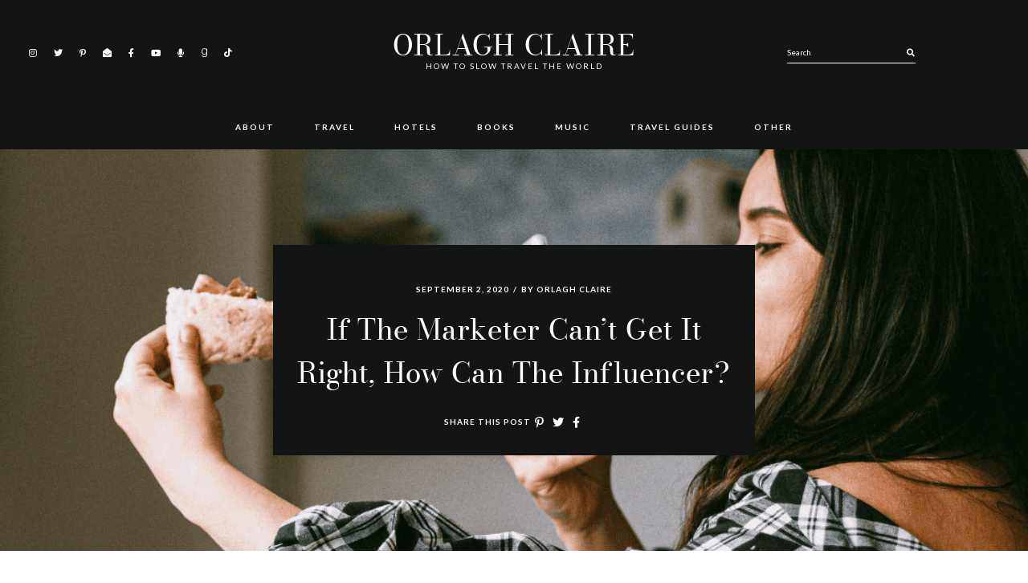

--- FILE ---
content_type: text/html; charset=UTF-8
request_url: https://orlaghclaire.com/pr/if-marketer-cant-get-it-right-how-can-the-influencer/
body_size: 23832
content:
<!DOCTYPE html>
<html lang="en-US" prefix="og: https://ogp.me/ns#">
<head >
<meta charset="UTF-8" />
<meta name="viewport" content="width=device-width, initial-scale=1" />
	<style>img:is([sizes="auto" i], [sizes^="auto," i]) { contain-intrinsic-size: 3000px 1500px }</style>
	
<!-- Social Warfare v4.5.6 https://warfareplugins.com - BEGINNING OF OUTPUT -->
<style>
	@font-face {
		font-family: "sw-icon-font";
		src:url("https://orlaghclaire.com/wp-content/plugins/social-warfare/assets/fonts/sw-icon-font.eot?ver=4.5.6");
		src:url("https://orlaghclaire.com/wp-content/plugins/social-warfare/assets/fonts/sw-icon-font.eot?ver=4.5.6#iefix") format("embedded-opentype"),
		url("https://orlaghclaire.com/wp-content/plugins/social-warfare/assets/fonts/sw-icon-font.woff?ver=4.5.6") format("woff"),
		url("https://orlaghclaire.com/wp-content/plugins/social-warfare/assets/fonts/sw-icon-font.ttf?ver=4.5.6") format("truetype"),
		url("https://orlaghclaire.com/wp-content/plugins/social-warfare/assets/fonts/sw-icon-font.svg?ver=4.5.6#1445203416") format("svg");
		font-weight: normal;
		font-style: normal;
		font-display:block;
	}
</style>
<!-- Social Warfare v4.5.6 https://warfareplugins.com - END OF OUTPUT -->

<!-- Jetpack Site Verification Tags -->
<meta name="p:domain_verify" content="88c8c2ed2ec34fc0a6042ca4e260d949" />

<!-- Search Engine Optimization by Rank Math - https://rankmath.com/ -->
<title>If the Marketer Can&#039;t Get it Right, How Can the Influencer? | Orlagh Claire</title>
<meta name="robots" content="follow, index, max-snippet:-1, max-video-preview:-1, max-image-preview:large"/>
<link rel="canonical" href="https://orlaghclaire.com/pr/if-marketer-cant-get-it-right-how-can-the-influencer/" />
<meta property="og:locale" content="en_US" />
<meta property="og:type" content="article" />
<meta property="og:title" content="If the Marketer Can&#039;t Get it Right, How Can the Influencer? | Orlagh Claire" />
<meta property="og:description" content="Being a social media influencer is a lucrative career. From the outside, it looks like a lot of traveling to" />
<meta property="og:url" content="https://orlaghclaire.com/pr/if-marketer-cant-get-it-right-how-can-the-influencer/" />
<meta property="og:site_name" content="Orlagh Claire" />
<meta property="article:tag" content="Ad" />
<meta property="article:tag" content="affiliate link" />
<meta property="article:tag" content="gifted" />
<meta property="article:tag" content="influencer" />
<meta property="article:tag" content="influencer marketing" />
<meta property="article:tag" content="instagram" />
<meta property="article:tag" content="irish influencer" />
<meta property="article:tag" content="social media" />
<meta property="article:tag" content="social media influencer" />
<meta property="article:tag" content="social media marketing" />
<meta property="article:tag" content="sponsored" />
<meta property="article:tag" content="transparency" />
<meta property="article:section" content="Influencer Marketing" />
<meta property="og:updated_time" content="2020-09-02T16:13:08+01:00" />
<meta property="og:image" content="https://i0.wp.com/orlaghclaire.com/wp-content/uploads/2020/09/Influencer-Marketer-Right.png" />
<meta property="og:image:secure_url" content="https://i0.wp.com/orlaghclaire.com/wp-content/uploads/2020/09/Influencer-Marketer-Right.png" />
<meta property="og:image:width" content="1080" />
<meta property="og:image:height" content="1080" />
<meta property="og:image:alt" content="Influencer Marketer" />
<meta property="og:image:type" content="image/png" />
<meta property="article:published_time" content="2020-09-02T16:10:42+01:00" />
<meta property="article:modified_time" content="2020-09-02T16:13:08+01:00" />
<meta name="twitter:card" content="summary_large_image" />
<meta name="twitter:title" content="If the Marketer Can&#039;t Get it Right, How Can the Influencer? | Orlagh Claire" />
<meta name="twitter:description" content="Being a social media influencer is a lucrative career. From the outside, it looks like a lot of traveling to" />
<meta name="twitter:creator" content="@orlaghclaire" />
<meta name="twitter:image" content="https://i0.wp.com/orlaghclaire.com/wp-content/uploads/2020/09/Influencer-Marketer-Right.png" />
<meta name="twitter:label1" content="Written by" />
<meta name="twitter:data1" content="Orlagh Claire" />
<meta name="twitter:label2" content="Time to read" />
<meta name="twitter:data2" content="4 minutes" />
<script type="application/ld+json" class="rank-math-schema">{"@context":"https://schema.org","@graph":[{"@type":["Person","Organization"],"@id":"https://orlaghclaire.com/#person","name":"Orlagh Claire","logo":{"@type":"ImageObject","@id":"https://orlaghclaire.com/#logo","url":"https://orlaghclaire.com/wp-content/uploads/2021/01/output-onlinepngtools.png","contentUrl":"https://orlaghclaire.com/wp-content/uploads/2021/01/output-onlinepngtools.png","caption":"Orlagh Claire","inLanguage":"en-US","width":"500","height":"500"},"image":{"@type":"ImageObject","@id":"https://orlaghclaire.com/#logo","url":"https://orlaghclaire.com/wp-content/uploads/2021/01/output-onlinepngtools.png","contentUrl":"https://orlaghclaire.com/wp-content/uploads/2021/01/output-onlinepngtools.png","caption":"Orlagh Claire","inLanguage":"en-US","width":"500","height":"500"}},{"@type":"WebSite","@id":"https://orlaghclaire.com/#website","url":"https://orlaghclaire.com","name":"Orlagh Claire","publisher":{"@id":"https://orlaghclaire.com/#person"},"inLanguage":"en-US"},{"@type":"ImageObject","@id":"https://i0.wp.com/orlaghclaire.com/wp-content/uploads/2020/09/Influencer-Marketer-Right.png?fit=1080%2C1080&amp;ssl=1","url":"https://i0.wp.com/orlaghclaire.com/wp-content/uploads/2020/09/Influencer-Marketer-Right.png?fit=1080%2C1080&amp;ssl=1","width":"1080","height":"1080","caption":"Influencer Marketer","inLanguage":"en-US"},{"@type":"BreadcrumbList","@id":"https://orlaghclaire.com/pr/if-marketer-cant-get-it-right-how-can-the-influencer/#breadcrumb","itemListElement":[{"@type":"ListItem","position":"1","item":{"@id":"https://orlaghclaire.com","name":"Home"}},{"@type":"ListItem","position":"2","item":{"@id":"https://orlaghclaire.com/pr/if-marketer-cant-get-it-right-how-can-the-influencer/","name":"If the Marketer Can&#8217;t Get it Right, How Can the Influencer?"}}]},{"@type":"WebPage","@id":"https://orlaghclaire.com/pr/if-marketer-cant-get-it-right-how-can-the-influencer/#webpage","url":"https://orlaghclaire.com/pr/if-marketer-cant-get-it-right-how-can-the-influencer/","name":"If the Marketer Can&#039;t Get it Right, How Can the Influencer? | Orlagh Claire","datePublished":"2020-09-02T16:10:42+01:00","dateModified":"2020-09-02T16:13:08+01:00","isPartOf":{"@id":"https://orlaghclaire.com/#website"},"primaryImageOfPage":{"@id":"https://i0.wp.com/orlaghclaire.com/wp-content/uploads/2020/09/Influencer-Marketer-Right.png?fit=1080%2C1080&amp;ssl=1"},"inLanguage":"en-US","breadcrumb":{"@id":"https://orlaghclaire.com/pr/if-marketer-cant-get-it-right-how-can-the-influencer/#breadcrumb"}},{"@type":"Person","@id":"https://orlaghclaire.com/pr/if-marketer-cant-get-it-right-how-can-the-influencer/#author","name":"Orlagh Claire","description":"Orlagh Claire is an Irish travel content creator and writer, currently travelling around Southeast Asia and most likely in a cafe by the beach on her laptop.","image":{"@type":"ImageObject","@id":"https://secure.gravatar.com/avatar/ed63ec33431c1953d46bd00fb06f24aec7ab9427c04eff7871ee3f42e265872e?s=96&amp;d=mm&amp;r=g","url":"https://secure.gravatar.com/avatar/ed63ec33431c1953d46bd00fb06f24aec7ab9427c04eff7871ee3f42e265872e?s=96&amp;d=mm&amp;r=g","caption":"Orlagh Claire","inLanguage":"en-US"},"sameAs":["https://twitter.com/orlaghclaire","orlaghclaire"]},{"@type":"BlogPosting","headline":"If the Marketer Can&#039;t Get it Right, How Can the Influencer? | Orlagh Claire","keywords":"Influencer Marketing","datePublished":"2020-09-02T16:10:42+01:00","dateModified":"2020-09-02T16:13:08+01:00","author":{"@id":"https://orlaghclaire.com/pr/if-marketer-cant-get-it-right-how-can-the-influencer/#author","name":"Orlagh Claire"},"publisher":{"@id":"https://orlaghclaire.com/#person"},"description":"It's only natural that those who work in the world of influencer marketing and see all of these influencers being taken on free trips to the most amazing places, being gifted free Chanel bags and the fees in which they charge as a possible job route for themselves.","name":"If the Marketer Can&#039;t Get it Right, How Can the Influencer? | Orlagh Claire","@id":"https://orlaghclaire.com/pr/if-marketer-cant-get-it-right-how-can-the-influencer/#richSnippet","isPartOf":{"@id":"https://orlaghclaire.com/pr/if-marketer-cant-get-it-right-how-can-the-influencer/#webpage"},"image":{"@id":"https://i0.wp.com/orlaghclaire.com/wp-content/uploads/2020/09/Influencer-Marketer-Right.png?fit=1080%2C1080&amp;ssl=1"},"inLanguage":"en-US","mainEntityOfPage":{"@id":"https://orlaghclaire.com/pr/if-marketer-cant-get-it-right-how-can-the-influencer/#webpage"}}]}</script>
<!-- /Rank Math WordPress SEO plugin -->

<link rel='dns-prefetch' href='//scripts.mediavine.com' />
<link rel='dns-prefetch' href='//secure.gravatar.com' />
<link rel='dns-prefetch' href='//www.googletagmanager.com' />
<link rel='dns-prefetch' href='//stats.wp.com' />
<link rel='dns-prefetch' href='//fonts.googleapis.com' />
<link rel='dns-prefetch' href='//v0.wordpress.com' />
<link rel='dns-prefetch' href='//widgets.wp.com' />
<link rel='dns-prefetch' href='//s0.wp.com' />
<link rel='dns-prefetch' href='//0.gravatar.com' />
<link rel='dns-prefetch' href='//1.gravatar.com' />
<link rel='dns-prefetch' href='//2.gravatar.com' />
<link rel='dns-prefetch' href='//jetpack.wordpress.com' />
<link rel='dns-prefetch' href='//public-api.wordpress.com' />
<link rel='preconnect' href='//i0.wp.com' />
<link rel="alternate" type="application/rss+xml" title="Orlagh Claire &raquo; Feed" href="https://orlaghclaire.com/feed/" />
<link rel="alternate" type="application/rss+xml" title="Orlagh Claire &raquo; Comments Feed" href="https://orlaghclaire.com/comments/feed/" />
<script id="wpp-js" src="https://orlaghclaire.com/wp-content/plugins/wordpress-popular-posts/assets/js/wpp.min.js?ver=7.3.6" data-sampling="0" data-sampling-rate="100" data-api-url="https://orlaghclaire.com/wp-json/wordpress-popular-posts" data-post-id="5933" data-token="78128ea59b" data-lang="0" data-debug="0"></script>
<link rel="alternate" type="application/rss+xml" title="Orlagh Claire &raquo; If the Marketer Can&#8217;t Get it Right, How Can the Influencer? Comments Feed" href="https://orlaghclaire.com/pr/if-marketer-cant-get-it-right-how-can-the-influencer/feed/" />
		<!-- This site uses the Google Analytics by MonsterInsights plugin v9.10.1 - Using Analytics tracking - https://www.monsterinsights.com/ -->
							<script src="//www.googletagmanager.com/gtag/js?id=G-08VM8M7Z31"  data-cfasync="false" data-wpfc-render="false" async></script>
			<script data-cfasync="false" data-wpfc-render="false">
				var mi_version = '9.10.1';
				var mi_track_user = true;
				var mi_no_track_reason = '';
								var MonsterInsightsDefaultLocations = {"page_location":"https:\/\/orlaghclaire.com\/pr\/if-marketer-cant-get-it-right-how-can-the-influencer\/"};
								if ( typeof MonsterInsightsPrivacyGuardFilter === 'function' ) {
					var MonsterInsightsLocations = (typeof MonsterInsightsExcludeQuery === 'object') ? MonsterInsightsPrivacyGuardFilter( MonsterInsightsExcludeQuery ) : MonsterInsightsPrivacyGuardFilter( MonsterInsightsDefaultLocations );
				} else {
					var MonsterInsightsLocations = (typeof MonsterInsightsExcludeQuery === 'object') ? MonsterInsightsExcludeQuery : MonsterInsightsDefaultLocations;
				}

								var disableStrs = [
										'ga-disable-G-08VM8M7Z31',
									];

				/* Function to detect opted out users */
				function __gtagTrackerIsOptedOut() {
					for (var index = 0; index < disableStrs.length; index++) {
						if (document.cookie.indexOf(disableStrs[index] + '=true') > -1) {
							return true;
						}
					}

					return false;
				}

				/* Disable tracking if the opt-out cookie exists. */
				if (__gtagTrackerIsOptedOut()) {
					for (var index = 0; index < disableStrs.length; index++) {
						window[disableStrs[index]] = true;
					}
				}

				/* Opt-out function */
				function __gtagTrackerOptout() {
					for (var index = 0; index < disableStrs.length; index++) {
						document.cookie = disableStrs[index] + '=true; expires=Thu, 31 Dec 2099 23:59:59 UTC; path=/';
						window[disableStrs[index]] = true;
					}
				}

				if ('undefined' === typeof gaOptout) {
					function gaOptout() {
						__gtagTrackerOptout();
					}
				}
								window.dataLayer = window.dataLayer || [];

				window.MonsterInsightsDualTracker = {
					helpers: {},
					trackers: {},
				};
				if (mi_track_user) {
					function __gtagDataLayer() {
						dataLayer.push(arguments);
					}

					function __gtagTracker(type, name, parameters) {
						if (!parameters) {
							parameters = {};
						}

						if (parameters.send_to) {
							__gtagDataLayer.apply(null, arguments);
							return;
						}

						if (type === 'event') {
														parameters.send_to = monsterinsights_frontend.v4_id;
							var hookName = name;
							if (typeof parameters['event_category'] !== 'undefined') {
								hookName = parameters['event_category'] + ':' + name;
							}

							if (typeof MonsterInsightsDualTracker.trackers[hookName] !== 'undefined') {
								MonsterInsightsDualTracker.trackers[hookName](parameters);
							} else {
								__gtagDataLayer('event', name, parameters);
							}
							
						} else {
							__gtagDataLayer.apply(null, arguments);
						}
					}

					__gtagTracker('js', new Date());
					__gtagTracker('set', {
						'developer_id.dZGIzZG': true,
											});
					if ( MonsterInsightsLocations.page_location ) {
						__gtagTracker('set', MonsterInsightsLocations);
					}
										__gtagTracker('config', 'G-08VM8M7Z31', {"forceSSL":"true","link_attribution":"true"} );
										window.gtag = __gtagTracker;										(function () {
						/* https://developers.google.com/analytics/devguides/collection/analyticsjs/ */
						/* ga and __gaTracker compatibility shim. */
						var noopfn = function () {
							return null;
						};
						var newtracker = function () {
							return new Tracker();
						};
						var Tracker = function () {
							return null;
						};
						var p = Tracker.prototype;
						p.get = noopfn;
						p.set = noopfn;
						p.send = function () {
							var args = Array.prototype.slice.call(arguments);
							args.unshift('send');
							__gaTracker.apply(null, args);
						};
						var __gaTracker = function () {
							var len = arguments.length;
							if (len === 0) {
								return;
							}
							var f = arguments[len - 1];
							if (typeof f !== 'object' || f === null || typeof f.hitCallback !== 'function') {
								if ('send' === arguments[0]) {
									var hitConverted, hitObject = false, action;
									if ('event' === arguments[1]) {
										if ('undefined' !== typeof arguments[3]) {
											hitObject = {
												'eventAction': arguments[3],
												'eventCategory': arguments[2],
												'eventLabel': arguments[4],
												'value': arguments[5] ? arguments[5] : 1,
											}
										}
									}
									if ('pageview' === arguments[1]) {
										if ('undefined' !== typeof arguments[2]) {
											hitObject = {
												'eventAction': 'page_view',
												'page_path': arguments[2],
											}
										}
									}
									if (typeof arguments[2] === 'object') {
										hitObject = arguments[2];
									}
									if (typeof arguments[5] === 'object') {
										Object.assign(hitObject, arguments[5]);
									}
									if ('undefined' !== typeof arguments[1].hitType) {
										hitObject = arguments[1];
										if ('pageview' === hitObject.hitType) {
											hitObject.eventAction = 'page_view';
										}
									}
									if (hitObject) {
										action = 'timing' === arguments[1].hitType ? 'timing_complete' : hitObject.eventAction;
										hitConverted = mapArgs(hitObject);
										__gtagTracker('event', action, hitConverted);
									}
								}
								return;
							}

							function mapArgs(args) {
								var arg, hit = {};
								var gaMap = {
									'eventCategory': 'event_category',
									'eventAction': 'event_action',
									'eventLabel': 'event_label',
									'eventValue': 'event_value',
									'nonInteraction': 'non_interaction',
									'timingCategory': 'event_category',
									'timingVar': 'name',
									'timingValue': 'value',
									'timingLabel': 'event_label',
									'page': 'page_path',
									'location': 'page_location',
									'title': 'page_title',
									'referrer' : 'page_referrer',
								};
								for (arg in args) {
																		if (!(!args.hasOwnProperty(arg) || !gaMap.hasOwnProperty(arg))) {
										hit[gaMap[arg]] = args[arg];
									} else {
										hit[arg] = args[arg];
									}
								}
								return hit;
							}

							try {
								f.hitCallback();
							} catch (ex) {
							}
						};
						__gaTracker.create = newtracker;
						__gaTracker.getByName = newtracker;
						__gaTracker.getAll = function () {
							return [];
						};
						__gaTracker.remove = noopfn;
						__gaTracker.loaded = true;
						window['__gaTracker'] = __gaTracker;
					})();
									} else {
										console.log("");
					(function () {
						function __gtagTracker() {
							return null;
						}

						window['__gtagTracker'] = __gtagTracker;
						window['gtag'] = __gtagTracker;
					})();
									}
			</script>
							<!-- / Google Analytics by MonsterInsights -->
		<script>
window._wpemojiSettings = {"baseUrl":"https:\/\/s.w.org\/images\/core\/emoji\/16.0.1\/72x72\/","ext":".png","svgUrl":"https:\/\/s.w.org\/images\/core\/emoji\/16.0.1\/svg\/","svgExt":".svg","source":{"concatemoji":"https:\/\/orlaghclaire.com\/wp-includes\/js\/wp-emoji-release.min.js?ver=6.8.3"}};
/*! This file is auto-generated */
!function(s,n){var o,i,e;function c(e){try{var t={supportTests:e,timestamp:(new Date).valueOf()};sessionStorage.setItem(o,JSON.stringify(t))}catch(e){}}function p(e,t,n){e.clearRect(0,0,e.canvas.width,e.canvas.height),e.fillText(t,0,0);var t=new Uint32Array(e.getImageData(0,0,e.canvas.width,e.canvas.height).data),a=(e.clearRect(0,0,e.canvas.width,e.canvas.height),e.fillText(n,0,0),new Uint32Array(e.getImageData(0,0,e.canvas.width,e.canvas.height).data));return t.every(function(e,t){return e===a[t]})}function u(e,t){e.clearRect(0,0,e.canvas.width,e.canvas.height),e.fillText(t,0,0);for(var n=e.getImageData(16,16,1,1),a=0;a<n.data.length;a++)if(0!==n.data[a])return!1;return!0}function f(e,t,n,a){switch(t){case"flag":return n(e,"\ud83c\udff3\ufe0f\u200d\u26a7\ufe0f","\ud83c\udff3\ufe0f\u200b\u26a7\ufe0f")?!1:!n(e,"\ud83c\udde8\ud83c\uddf6","\ud83c\udde8\u200b\ud83c\uddf6")&&!n(e,"\ud83c\udff4\udb40\udc67\udb40\udc62\udb40\udc65\udb40\udc6e\udb40\udc67\udb40\udc7f","\ud83c\udff4\u200b\udb40\udc67\u200b\udb40\udc62\u200b\udb40\udc65\u200b\udb40\udc6e\u200b\udb40\udc67\u200b\udb40\udc7f");case"emoji":return!a(e,"\ud83e\udedf")}return!1}function g(e,t,n,a){var r="undefined"!=typeof WorkerGlobalScope&&self instanceof WorkerGlobalScope?new OffscreenCanvas(300,150):s.createElement("canvas"),o=r.getContext("2d",{willReadFrequently:!0}),i=(o.textBaseline="top",o.font="600 32px Arial",{});return e.forEach(function(e){i[e]=t(o,e,n,a)}),i}function t(e){var t=s.createElement("script");t.src=e,t.defer=!0,s.head.appendChild(t)}"undefined"!=typeof Promise&&(o="wpEmojiSettingsSupports",i=["flag","emoji"],n.supports={everything:!0,everythingExceptFlag:!0},e=new Promise(function(e){s.addEventListener("DOMContentLoaded",e,{once:!0})}),new Promise(function(t){var n=function(){try{var e=JSON.parse(sessionStorage.getItem(o));if("object"==typeof e&&"number"==typeof e.timestamp&&(new Date).valueOf()<e.timestamp+604800&&"object"==typeof e.supportTests)return e.supportTests}catch(e){}return null}();if(!n){if("undefined"!=typeof Worker&&"undefined"!=typeof OffscreenCanvas&&"undefined"!=typeof URL&&URL.createObjectURL&&"undefined"!=typeof Blob)try{var e="postMessage("+g.toString()+"("+[JSON.stringify(i),f.toString(),p.toString(),u.toString()].join(",")+"));",a=new Blob([e],{type:"text/javascript"}),r=new Worker(URL.createObjectURL(a),{name:"wpTestEmojiSupports"});return void(r.onmessage=function(e){c(n=e.data),r.terminate(),t(n)})}catch(e){}c(n=g(i,f,p,u))}t(n)}).then(function(e){for(var t in e)n.supports[t]=e[t],n.supports.everything=n.supports.everything&&n.supports[t],"flag"!==t&&(n.supports.everythingExceptFlag=n.supports.everythingExceptFlag&&n.supports[t]);n.supports.everythingExceptFlag=n.supports.everythingExceptFlag&&!n.supports.flag,n.DOMReady=!1,n.readyCallback=function(){n.DOMReady=!0}}).then(function(){return e}).then(function(){var e;n.supports.everything||(n.readyCallback(),(e=n.source||{}).concatemoji?t(e.concatemoji):e.wpemoji&&e.twemoji&&(t(e.twemoji),t(e.wpemoji)))}))}((window,document),window._wpemojiSettings);
</script>
<link rel='stylesheet' id='social-warfare-block-css-css' href='https://orlaghclaire.com/wp-content/plugins/social-warfare/assets/js/post-editor/dist/blocks.style.build.css?ver=6.8.3' media='all' />
<link rel='stylesheet' id='estranged-css' href='https://orlaghclaire.com/wp-content/themes/estranged/style.css?ver=1.1.6' media='all' />
<style id='estranged-inline-css'>
.entry-title a,a{color:#000000}.woocommerce .star-rating::before{color:#000000!important}body:not(.home) .entry-content a{color:#5b5b5b}.read-more a,.read-more span,body,body .woocommerce-error,body .woocommerce-info,body .woocommerce-message{color:#000000}
</style>
<style id='wp-emoji-styles-inline-css'>

	img.wp-smiley, img.emoji {
		display: inline !important;
		border: none !important;
		box-shadow: none !important;
		height: 1em !important;
		width: 1em !important;
		margin: 0 0.07em !important;
		vertical-align: -0.1em !important;
		background: none !important;
		padding: 0 !important;
	}
</style>
<link rel='stylesheet' id='wp-block-library-css' href='https://orlaghclaire.com/wp-includes/css/dist/block-library/style.min.css?ver=6.8.3' media='all' />
<style id='classic-theme-styles-inline-css'>
/*! This file is auto-generated */
.wp-block-button__link{color:#fff;background-color:#32373c;border-radius:9999px;box-shadow:none;text-decoration:none;padding:calc(.667em + 2px) calc(1.333em + 2px);font-size:1.125em}.wp-block-file__button{background:#32373c;color:#fff;text-decoration:none}
</style>
<link rel='stylesheet' id='mediaelement-css' href='https://orlaghclaire.com/wp-includes/js/mediaelement/mediaelementplayer-legacy.min.css?ver=4.2.17' media='all' />
<link rel='stylesheet' id='wp-mediaelement-css' href='https://orlaghclaire.com/wp-includes/js/mediaelement/wp-mediaelement.min.css?ver=6.8.3' media='all' />
<style id='jetpack-sharing-buttons-style-inline-css'>
.jetpack-sharing-buttons__services-list{display:flex;flex-direction:row;flex-wrap:wrap;gap:0;list-style-type:none;margin:5px;padding:0}.jetpack-sharing-buttons__services-list.has-small-icon-size{font-size:12px}.jetpack-sharing-buttons__services-list.has-normal-icon-size{font-size:16px}.jetpack-sharing-buttons__services-list.has-large-icon-size{font-size:24px}.jetpack-sharing-buttons__services-list.has-huge-icon-size{font-size:36px}@media print{.jetpack-sharing-buttons__services-list{display:none!important}}.editor-styles-wrapper .wp-block-jetpack-sharing-buttons{gap:0;padding-inline-start:0}ul.jetpack-sharing-buttons__services-list.has-background{padding:1.25em 2.375em}
</style>
<style id='global-styles-inline-css'>
:root{--wp--preset--aspect-ratio--square: 1;--wp--preset--aspect-ratio--4-3: 4/3;--wp--preset--aspect-ratio--3-4: 3/4;--wp--preset--aspect-ratio--3-2: 3/2;--wp--preset--aspect-ratio--2-3: 2/3;--wp--preset--aspect-ratio--16-9: 16/9;--wp--preset--aspect-ratio--9-16: 9/16;--wp--preset--color--black: #000000;--wp--preset--color--cyan-bluish-gray: #abb8c3;--wp--preset--color--white: #ffffff;--wp--preset--color--pale-pink: #f78da7;--wp--preset--color--vivid-red: #cf2e2e;--wp--preset--color--luminous-vivid-orange: #ff6900;--wp--preset--color--luminous-vivid-amber: #fcb900;--wp--preset--color--light-green-cyan: #7bdcb5;--wp--preset--color--vivid-green-cyan: #00d084;--wp--preset--color--pale-cyan-blue: #8ed1fc;--wp--preset--color--vivid-cyan-blue: #0693e3;--wp--preset--color--vivid-purple: #9b51e0;--wp--preset--color--theme-charcoal: #404040;--wp--preset--color--theme-carmine: #921515;--wp--preset--color--theme-pastelpink: #d8a5a4;--wp--preset--color--theme-opal: #9CBAB4;--wp--preset--color--theme-teal: #6C8A84;--wp--preset--color--theme-almond: #f1dec7;--wp--preset--color--theme-pale: #D7CEC9;--wp--preset--color--theme-blush: #D2B6B2;--wp--preset--color--theme-tuscany: #c39a8e;--wp--preset--color--theme-brown: #a47f74;--wp--preset--color--theme-umber: #86624f;--wp--preset--color--theme-bistre: #44291d;--wp--preset--gradient--vivid-cyan-blue-to-vivid-purple: linear-gradient(135deg,rgba(6,147,227,1) 0%,rgb(155,81,224) 100%);--wp--preset--gradient--light-green-cyan-to-vivid-green-cyan: linear-gradient(135deg,rgb(122,220,180) 0%,rgb(0,208,130) 100%);--wp--preset--gradient--luminous-vivid-amber-to-luminous-vivid-orange: linear-gradient(135deg,rgba(252,185,0,1) 0%,rgba(255,105,0,1) 100%);--wp--preset--gradient--luminous-vivid-orange-to-vivid-red: linear-gradient(135deg,rgba(255,105,0,1) 0%,rgb(207,46,46) 100%);--wp--preset--gradient--very-light-gray-to-cyan-bluish-gray: linear-gradient(135deg,rgb(238,238,238) 0%,rgb(169,184,195) 100%);--wp--preset--gradient--cool-to-warm-spectrum: linear-gradient(135deg,rgb(74,234,220) 0%,rgb(151,120,209) 20%,rgb(207,42,186) 40%,rgb(238,44,130) 60%,rgb(251,105,98) 80%,rgb(254,248,76) 100%);--wp--preset--gradient--blush-light-purple: linear-gradient(135deg,rgb(255,206,236) 0%,rgb(152,150,240) 100%);--wp--preset--gradient--blush-bordeaux: linear-gradient(135deg,rgb(254,205,165) 0%,rgb(254,45,45) 50%,rgb(107,0,62) 100%);--wp--preset--gradient--luminous-dusk: linear-gradient(135deg,rgb(255,203,112) 0%,rgb(199,81,192) 50%,rgb(65,88,208) 100%);--wp--preset--gradient--pale-ocean: linear-gradient(135deg,rgb(255,245,203) 0%,rgb(182,227,212) 50%,rgb(51,167,181) 100%);--wp--preset--gradient--electric-grass: linear-gradient(135deg,rgb(202,248,128) 0%,rgb(113,206,126) 100%);--wp--preset--gradient--midnight: linear-gradient(135deg,rgb(2,3,129) 0%,rgb(40,116,252) 100%);--wp--preset--font-size--small: 12px;--wp--preset--font-size--medium: 20px;--wp--preset--font-size--large: 31px;--wp--preset--font-size--x-large: 42px;--wp--preset--font-size--normal: 18px;--wp--preset--font-size--larger: 37px;--wp--preset--spacing--20: 0.44rem;--wp--preset--spacing--30: 0.67rem;--wp--preset--spacing--40: 1rem;--wp--preset--spacing--50: 1.5rem;--wp--preset--spacing--60: 2.25rem;--wp--preset--spacing--70: 3.38rem;--wp--preset--spacing--80: 5.06rem;--wp--preset--shadow--natural: 6px 6px 9px rgba(0, 0, 0, 0.2);--wp--preset--shadow--deep: 12px 12px 50px rgba(0, 0, 0, 0.4);--wp--preset--shadow--sharp: 6px 6px 0px rgba(0, 0, 0, 0.2);--wp--preset--shadow--outlined: 6px 6px 0px -3px rgba(255, 255, 255, 1), 6px 6px rgba(0, 0, 0, 1);--wp--preset--shadow--crisp: 6px 6px 0px rgba(0, 0, 0, 1);}:where(.is-layout-flex){gap: 0.5em;}:where(.is-layout-grid){gap: 0.5em;}body .is-layout-flex{display: flex;}.is-layout-flex{flex-wrap: wrap;align-items: center;}.is-layout-flex > :is(*, div){margin: 0;}body .is-layout-grid{display: grid;}.is-layout-grid > :is(*, div){margin: 0;}:where(.wp-block-columns.is-layout-flex){gap: 2em;}:where(.wp-block-columns.is-layout-grid){gap: 2em;}:where(.wp-block-post-template.is-layout-flex){gap: 1.25em;}:where(.wp-block-post-template.is-layout-grid){gap: 1.25em;}.has-black-color{color: var(--wp--preset--color--black) !important;}.has-cyan-bluish-gray-color{color: var(--wp--preset--color--cyan-bluish-gray) !important;}.has-white-color{color: var(--wp--preset--color--white) !important;}.has-pale-pink-color{color: var(--wp--preset--color--pale-pink) !important;}.has-vivid-red-color{color: var(--wp--preset--color--vivid-red) !important;}.has-luminous-vivid-orange-color{color: var(--wp--preset--color--luminous-vivid-orange) !important;}.has-luminous-vivid-amber-color{color: var(--wp--preset--color--luminous-vivid-amber) !important;}.has-light-green-cyan-color{color: var(--wp--preset--color--light-green-cyan) !important;}.has-vivid-green-cyan-color{color: var(--wp--preset--color--vivid-green-cyan) !important;}.has-pale-cyan-blue-color{color: var(--wp--preset--color--pale-cyan-blue) !important;}.has-vivid-cyan-blue-color{color: var(--wp--preset--color--vivid-cyan-blue) !important;}.has-vivid-purple-color{color: var(--wp--preset--color--vivid-purple) !important;}.has-black-background-color{background-color: var(--wp--preset--color--black) !important;}.has-cyan-bluish-gray-background-color{background-color: var(--wp--preset--color--cyan-bluish-gray) !important;}.has-white-background-color{background-color: var(--wp--preset--color--white) !important;}.has-pale-pink-background-color{background-color: var(--wp--preset--color--pale-pink) !important;}.has-vivid-red-background-color{background-color: var(--wp--preset--color--vivid-red) !important;}.has-luminous-vivid-orange-background-color{background-color: var(--wp--preset--color--luminous-vivid-orange) !important;}.has-luminous-vivid-amber-background-color{background-color: var(--wp--preset--color--luminous-vivid-amber) !important;}.has-light-green-cyan-background-color{background-color: var(--wp--preset--color--light-green-cyan) !important;}.has-vivid-green-cyan-background-color{background-color: var(--wp--preset--color--vivid-green-cyan) !important;}.has-pale-cyan-blue-background-color{background-color: var(--wp--preset--color--pale-cyan-blue) !important;}.has-vivid-cyan-blue-background-color{background-color: var(--wp--preset--color--vivid-cyan-blue) !important;}.has-vivid-purple-background-color{background-color: var(--wp--preset--color--vivid-purple) !important;}.has-black-border-color{border-color: var(--wp--preset--color--black) !important;}.has-cyan-bluish-gray-border-color{border-color: var(--wp--preset--color--cyan-bluish-gray) !important;}.has-white-border-color{border-color: var(--wp--preset--color--white) !important;}.has-pale-pink-border-color{border-color: var(--wp--preset--color--pale-pink) !important;}.has-vivid-red-border-color{border-color: var(--wp--preset--color--vivid-red) !important;}.has-luminous-vivid-orange-border-color{border-color: var(--wp--preset--color--luminous-vivid-orange) !important;}.has-luminous-vivid-amber-border-color{border-color: var(--wp--preset--color--luminous-vivid-amber) !important;}.has-light-green-cyan-border-color{border-color: var(--wp--preset--color--light-green-cyan) !important;}.has-vivid-green-cyan-border-color{border-color: var(--wp--preset--color--vivid-green-cyan) !important;}.has-pale-cyan-blue-border-color{border-color: var(--wp--preset--color--pale-cyan-blue) !important;}.has-vivid-cyan-blue-border-color{border-color: var(--wp--preset--color--vivid-cyan-blue) !important;}.has-vivid-purple-border-color{border-color: var(--wp--preset--color--vivid-purple) !important;}.has-vivid-cyan-blue-to-vivid-purple-gradient-background{background: var(--wp--preset--gradient--vivid-cyan-blue-to-vivid-purple) !important;}.has-light-green-cyan-to-vivid-green-cyan-gradient-background{background: var(--wp--preset--gradient--light-green-cyan-to-vivid-green-cyan) !important;}.has-luminous-vivid-amber-to-luminous-vivid-orange-gradient-background{background: var(--wp--preset--gradient--luminous-vivid-amber-to-luminous-vivid-orange) !important;}.has-luminous-vivid-orange-to-vivid-red-gradient-background{background: var(--wp--preset--gradient--luminous-vivid-orange-to-vivid-red) !important;}.has-very-light-gray-to-cyan-bluish-gray-gradient-background{background: var(--wp--preset--gradient--very-light-gray-to-cyan-bluish-gray) !important;}.has-cool-to-warm-spectrum-gradient-background{background: var(--wp--preset--gradient--cool-to-warm-spectrum) !important;}.has-blush-light-purple-gradient-background{background: var(--wp--preset--gradient--blush-light-purple) !important;}.has-blush-bordeaux-gradient-background{background: var(--wp--preset--gradient--blush-bordeaux) !important;}.has-luminous-dusk-gradient-background{background: var(--wp--preset--gradient--luminous-dusk) !important;}.has-pale-ocean-gradient-background{background: var(--wp--preset--gradient--pale-ocean) !important;}.has-electric-grass-gradient-background{background: var(--wp--preset--gradient--electric-grass) !important;}.has-midnight-gradient-background{background: var(--wp--preset--gradient--midnight) !important;}.has-small-font-size{font-size: var(--wp--preset--font-size--small) !important;}.has-medium-font-size{font-size: var(--wp--preset--font-size--medium) !important;}.has-large-font-size{font-size: var(--wp--preset--font-size--large) !important;}.has-x-large-font-size{font-size: var(--wp--preset--font-size--x-large) !important;}
:where(.wp-block-post-template.is-layout-flex){gap: 1.25em;}:where(.wp-block-post-template.is-layout-grid){gap: 1.25em;}
:where(.wp-block-columns.is-layout-flex){gap: 2em;}:where(.wp-block-columns.is-layout-grid){gap: 2em;}
:root :where(.wp-block-pullquote){font-size: 1.5em;line-height: 1.6;}
</style>
<link rel='stylesheet' id='social_warfare-css' href='https://orlaghclaire.com/wp-content/plugins/social-warfare/assets/css/style.min.css?ver=4.5.6' media='all' />
<link rel='stylesheet' id='wordpress-popular-posts-css-css' href='https://orlaghclaire.com/wp-content/plugins/wordpress-popular-posts/assets/css/wpp.css?ver=7.3.6' media='all' />
<link rel='stylesheet' id='ud-fonts-1-css' href='https://fonts.googleapis.com/css2?family=Lato%3Awght%40300%3B400%3B700&#038;display=swap&#038;ver=1.1.6' media='all' />
<link rel='stylesheet' id='font-awesome-5-css' href='https://orlaghclaire.com/wp-content/themes/estranged/fonts/fontawesome/css/all.min.css?ver=1.1.6' media='all' />
<link rel='stylesheet' id='slick-carousel-css' href='https://orlaghclaire.com/wp-content/themes/estranged/lib/slick/slick.css?ver=6.8.3' media='all' />
<link rel='stylesheet' id='dashicons-css' href='https://orlaghclaire.com/wp-includes/css/dashicons.min.css?ver=6.8.3' media='all' />
<link rel='stylesheet' id='jetpack_likes-css' href='https://orlaghclaire.com/wp-content/plugins/jetpack/modules/likes/style.css?ver=15.3.1' media='all' />
<link rel='stylesheet' id='estranged-gutenberg-css' href='https://orlaghclaire.com/wp-content/themes/estranged/lib/gutenberg/front-end.css?ver=1.1.6' media='all' />
<style id='estranged-gutenberg-inline-css'>
	.ab-block-post-grid .ab-post-grid-items h2 a:hover {
		color: #808080;
	}
	.site-container .wp-block-button .wp-block-button__link {
		background-color: #131414;
	}
	.wp-block-button .wp-block-button__link:not(.has-background), .wp-block-button .wp-block-button__link:not(.has-background):focus, .wp-block-button .wp-block-button__link:not(.has-background):hover {
		color: #ffffff;
	}
	.site-container .wp-block-button.is-style-outline .wp-block-button__link {
		color: #131414;
	}
	.site-container .wp-block-button.is-style-outline .wp-block-button__link:focus, .site-container .wp-block-button.is-style-outline .wp-block-button__link:hover {
		color: #131414;
	}		.site-container .has-small-font-size {
			font-size: 12px;
		}		.site-container .has-normal-font-size {
			font-size: 18px;
		}		.site-container .has-large-font-size {
			font-size: 31px;
		}		.site-container .has-larger-font-size {
			font-size: 37px;
		}		.site-container .has-theme-charcoal-color, .site-container .wp-block-button .wp-block-button__link.has-theme-charcoal-color, .site-container .wp-block-button.is-style-outline .wp-block-button__link.has-theme-charcoal-color {
			color: #404040;
		}
		.site-container .has-theme-charcoal-background-color, .site-container .wp-block-button .wp-block-button__link.has-theme-charcoal-background-color, .site-container .wp-block-pullquote.is-style-solid-color.has-theme-charcoal-background-color {
			background-color: #404040;
		}		.site-container .has-theme-carmine-color, .site-container .wp-block-button .wp-block-button__link.has-theme-carmine-color, .site-container .wp-block-button.is-style-outline .wp-block-button__link.has-theme-carmine-color {
			color: #921515;
		}
		.site-container .has-theme-carmine-background-color, .site-container .wp-block-button .wp-block-button__link.has-theme-carmine-background-color, .site-container .wp-block-pullquote.is-style-solid-color.has-theme-carmine-background-color {
			background-color: #921515;
		}		.site-container .has-theme-pastelpink-color, .site-container .wp-block-button .wp-block-button__link.has-theme-pastelpink-color, .site-container .wp-block-button.is-style-outline .wp-block-button__link.has-theme-pastelpink-color {
			color: #d8a5a4;
		}
		.site-container .has-theme-pastelpink-background-color, .site-container .wp-block-button .wp-block-button__link.has-theme-pastelpink-background-color, .site-container .wp-block-pullquote.is-style-solid-color.has-theme-pastelpink-background-color {
			background-color: #d8a5a4;
		}		.site-container .has-theme-opal-color, .site-container .wp-block-button .wp-block-button__link.has-theme-opal-color, .site-container .wp-block-button.is-style-outline .wp-block-button__link.has-theme-opal-color {
			color: #9CBAB4;
		}
		.site-container .has-theme-opal-background-color, .site-container .wp-block-button .wp-block-button__link.has-theme-opal-background-color, .site-container .wp-block-pullquote.is-style-solid-color.has-theme-opal-background-color {
			background-color: #9CBAB4;
		}		.site-container .has-theme-teal-color, .site-container .wp-block-button .wp-block-button__link.has-theme-teal-color, .site-container .wp-block-button.is-style-outline .wp-block-button__link.has-theme-teal-color {
			color: #6C8A84;
		}
		.site-container .has-theme-teal-background-color, .site-container .wp-block-button .wp-block-button__link.has-theme-teal-background-color, .site-container .wp-block-pullquote.is-style-solid-color.has-theme-teal-background-color {
			background-color: #6C8A84;
		}		.site-container .has-theme-almond-color, .site-container .wp-block-button .wp-block-button__link.has-theme-almond-color, .site-container .wp-block-button.is-style-outline .wp-block-button__link.has-theme-almond-color {
			color: #f1dec7;
		}
		.site-container .has-theme-almond-background-color, .site-container .wp-block-button .wp-block-button__link.has-theme-almond-background-color, .site-container .wp-block-pullquote.is-style-solid-color.has-theme-almond-background-color {
			background-color: #f1dec7;
		}		.site-container .has-theme-pale-color, .site-container .wp-block-button .wp-block-button__link.has-theme-pale-color, .site-container .wp-block-button.is-style-outline .wp-block-button__link.has-theme-pale-color {
			color: #D7CEC9;
		}
		.site-container .has-theme-pale-background-color, .site-container .wp-block-button .wp-block-button__link.has-theme-pale-background-color, .site-container .wp-block-pullquote.is-style-solid-color.has-theme-pale-background-color {
			background-color: #D7CEC9;
		}		.site-container .has-theme-blush-color, .site-container .wp-block-button .wp-block-button__link.has-theme-blush-color, .site-container .wp-block-button.is-style-outline .wp-block-button__link.has-theme-blush-color {
			color: #D2B6B2;
		}
		.site-container .has-theme-blush-background-color, .site-container .wp-block-button .wp-block-button__link.has-theme-blush-background-color, .site-container .wp-block-pullquote.is-style-solid-color.has-theme-blush-background-color {
			background-color: #D2B6B2;
		}		.site-container .has-theme-tuscany-color, .site-container .wp-block-button .wp-block-button__link.has-theme-tuscany-color, .site-container .wp-block-button.is-style-outline .wp-block-button__link.has-theme-tuscany-color {
			color: #c39a8e;
		}
		.site-container .has-theme-tuscany-background-color, .site-container .wp-block-button .wp-block-button__link.has-theme-tuscany-background-color, .site-container .wp-block-pullquote.is-style-solid-color.has-theme-tuscany-background-color {
			background-color: #c39a8e;
		}		.site-container .has-theme-brown-color, .site-container .wp-block-button .wp-block-button__link.has-theme-brown-color, .site-container .wp-block-button.is-style-outline .wp-block-button__link.has-theme-brown-color {
			color: #a47f74;
		}
		.site-container .has-theme-brown-background-color, .site-container .wp-block-button .wp-block-button__link.has-theme-brown-background-color, .site-container .wp-block-pullquote.is-style-solid-color.has-theme-brown-background-color {
			background-color: #a47f74;
		}		.site-container .has-theme-umber-color, .site-container .wp-block-button .wp-block-button__link.has-theme-umber-color, .site-container .wp-block-button.is-style-outline .wp-block-button__link.has-theme-umber-color {
			color: #86624f;
		}
		.site-container .has-theme-umber-background-color, .site-container .wp-block-button .wp-block-button__link.has-theme-umber-background-color, .site-container .wp-block-pullquote.is-style-solid-color.has-theme-umber-background-color {
			background-color: #86624f;
		}		.site-container .has-theme-bistre-color, .site-container .wp-block-button .wp-block-button__link.has-theme-bistre-color, .site-container .wp-block-button.is-style-outline .wp-block-button__link.has-theme-bistre-color {
			color: #44291d;
		}
		.site-container .has-theme-bistre-background-color, .site-container .wp-block-button .wp-block-button__link.has-theme-bistre-background-color, .site-container .wp-block-pullquote.is-style-solid-color.has-theme-bistre-background-color {
			background-color: #44291d;
		}
</style>
<style id='jetpack_facebook_likebox-inline-css'>
.widget_facebook_likebox {
	overflow: hidden;
}

</style>
<style id='kadence-blocks-global-variables-inline-css'>
:root {--global-kb-font-size-sm:clamp(0.8rem, 0.73rem + 0.217vw, 0.9rem);--global-kb-font-size-md:clamp(1.1rem, 0.995rem + 0.326vw, 1.25rem);--global-kb-font-size-lg:clamp(1.75rem, 1.576rem + 0.543vw, 2rem);--global-kb-font-size-xl:clamp(2.25rem, 1.728rem + 1.63vw, 3rem);--global-kb-font-size-xxl:clamp(2.5rem, 1.456rem + 3.26vw, 4rem);--global-kb-font-size-xxxl:clamp(2.75rem, 0.489rem + 7.065vw, 6rem);}:root {--global-palette1: #3182CE;--global-palette2: #2B6CB0;--global-palette3: #1A202C;--global-palette4: #2D3748;--global-palette5: #4A5568;--global-palette6: #718096;--global-palette7: #EDF2F7;--global-palette8: #F7FAFC;--global-palette9: #ffffff;}
</style>
<script src="https://orlaghclaire.com/wp-content/plugins/google-analytics-for-wordpress/assets/js/frontend-gtag.min.js?ver=9.10.1" id="monsterinsights-frontend-script-js" async data-wp-strategy="async"></script>
<script data-cfasync="false" data-wpfc-render="false" id='monsterinsights-frontend-script-js-extra'>var monsterinsights_frontend = {"js_events_tracking":"true","download_extensions":"doc,pdf,ppt,zip,xls,docx,pptx,xlsx","inbound_paths":"[{\"path\":\"\\\/go\\\/\",\"label\":\"affiliate\"},{\"path\":\"\\\/recommend\\\/\",\"label\":\"affiliate\"}]","home_url":"https:\/\/orlaghclaire.com","hash_tracking":"false","v4_id":"G-08VM8M7Z31"};</script>
<script async="async" fetchpriority="high" data-noptimize="1" data-cfasync="false" src="https://scripts.mediavine.com/tags/f7eb36d7-1bdf-4175-b332-9a149fe9507e.js?ver=6.8.3" id="mv-script-wrapper-js"></script>
<script src="https://orlaghclaire.com/wp-includes/js/jquery/jquery.min.js?ver=3.7.1" id="jquery-core-js"></script>
<script src="https://orlaghclaire.com/wp-includes/js/jquery/jquery-migrate.min.js?ver=3.4.1" id="jquery-migrate-js"></script>

<!-- Google tag (gtag.js) snippet added by Site Kit -->
<!-- Google Analytics snippet added by Site Kit -->
<script src="https://www.googletagmanager.com/gtag/js?id=GT-MQJ42SF" id="google_gtagjs-js" async></script>
<script id="google_gtagjs-js-after">
window.dataLayer = window.dataLayer || [];function gtag(){dataLayer.push(arguments);}
gtag("set","linker",{"domains":["orlaghclaire.com"]});
gtag("js", new Date());
gtag("set", "developer_id.dZTNiMT", true);
gtag("config", "GT-MQJ42SF");
</script>
<link rel="https://api.w.org/" href="https://orlaghclaire.com/wp-json/" /><link rel="alternate" title="JSON" type="application/json" href="https://orlaghclaire.com/wp-json/wp/v2/posts/5933" /><link rel="EditURI" type="application/rsd+xml" title="RSD" href="https://orlaghclaire.com/xmlrpc.php?rsd" />
<meta name="generator" content="WordPress 6.8.3" />
<link rel='shortlink' href='https://wp.me/p7UlkE-1xH' />
<link rel="alternate" title="oEmbed (JSON)" type="application/json+oembed" href="https://orlaghclaire.com/wp-json/oembed/1.0/embed?url=https%3A%2F%2Forlaghclaire.com%2Fpr%2Fif-marketer-cant-get-it-right-how-can-the-influencer%2F" />
<link rel="alternate" title="oEmbed (XML)" type="text/xml+oembed" href="https://orlaghclaire.com/wp-json/oembed/1.0/embed?url=https%3A%2F%2Forlaghclaire.com%2Fpr%2Fif-marketer-cant-get-it-right-how-can-the-influencer%2F&#038;format=xml" />
	<link rel="preconnect" href="https://fonts.googleapis.com">
	<link rel="preconnect" href="https://fonts.gstatic.com">
	<meta name="generator" content="Site Kit by Google 1.167.0" /><meta name="p:domain_verify" content="6f74a983014e0b722a276c1be28c90e8"/>	<style>img#wpstats{display:none}</style>
		            <style id="wpp-loading-animation-styles">@-webkit-keyframes bgslide{from{background-position-x:0}to{background-position-x:-200%}}@keyframes bgslide{from{background-position-x:0}to{background-position-x:-200%}}.wpp-widget-block-placeholder,.wpp-shortcode-placeholder{margin:0 auto;width:60px;height:3px;background:#dd3737;background:linear-gradient(90deg,#dd3737 0%,#571313 10%,#dd3737 100%);background-size:200% auto;border-radius:3px;-webkit-animation:bgslide 1s infinite linear;animation:bgslide 1s infinite linear}</style>
            
<!-- Google AdSense meta tags added by Site Kit -->
<meta name="google-adsense-platform-account" content="ca-host-pub-2644536267352236">
<meta name="google-adsense-platform-domain" content="sitekit.withgoogle.com">
<!-- End Google AdSense meta tags added by Site Kit -->
<style type="text/css" media="screen"> #ud-social-media-icons-1 a, #ud-social-media-icons-1 a:focus { color: #ffffff; font-size: 11px; } #ud-social-media-icons-1 .smi-vsco svg, #ud-social-media-icons-1 .smi-vsco svg:focus, #ud-social-media-icons-1 .smi-ltk svg, #ud-social-media-icons-1 .smi-ltk svg:focus { fill: #ffffff; width: 11px; height: 11px; } #ud-social-media-icons-1 ul li a:hover, #ud-social-media-icons-1 ul li a:focus { color: #808080; } #ud-social-media-icons-1 ul .smi-vsco a:hover svg, #ud-social-media-icons-1 ul .smi-vsco a:focus svg, #ud-social-media-icons-1 ul .smi-ltk a:hover svg, #ud-social-media-icons-1 ul .smi-ltk a:focus svg { fill: #808080; } </style><style type="text/css" media="screen"> #ud-social-media-icons-2 a, #ud-social-media-icons-2 a:focus { color: #ffffff; font-size: 14px; } #ud-social-media-icons-2 .smi-vsco svg, #ud-social-media-icons-2 .smi-vsco svg:focus, #ud-social-media-icons-2 .smi-ltk svg, #ud-social-media-icons-2 .smi-ltk svg:focus { fill: #ffffff; width: 14px; height: 14px; } #ud-social-media-icons-2 ul li a:hover, #ud-social-media-icons-2 ul li a:focus { color: #808080; } #ud-social-media-icons-2 ul .smi-vsco a:hover svg, #ud-social-media-icons-2 ul .smi-vsco a:focus svg, #ud-social-media-icons-2 ul .smi-ltk a:hover svg, #ud-social-media-icons-2 ul .smi-ltk a:focus svg { fill: #808080; } </style><style id="uagb-style-conditional-extension">@media (min-width: 1025px){body .uag-hide-desktop.uagb-google-map__wrap,body .uag-hide-desktop{display:none !important}}@media (min-width: 768px) and (max-width: 1024px){body .uag-hide-tab.uagb-google-map__wrap,body .uag-hide-tab{display:none !important}}@media (max-width: 767px){body .uag-hide-mob.uagb-google-map__wrap,body .uag-hide-mob{display:none !important}}</style><style id="uagb-style-frontend-5933">.uag-blocks-common-selector{z-index:var(--z-index-desktop) !important}@media (max-width: 976px){.uag-blocks-common-selector{z-index:var(--z-index-tablet) !important}}@media (max-width: 767px){.uag-blocks-common-selector{z-index:var(--z-index-mobile) !important}}
</style><link rel="icon" href="https://i0.wp.com/orlaghclaire.com/wp-content/uploads/2021/01/output-onlinepngtools.png?fit=32%2C32&#038;ssl=1" sizes="32x32" />
<link rel="icon" href="https://i0.wp.com/orlaghclaire.com/wp-content/uploads/2021/01/output-onlinepngtools.png?fit=192%2C192&#038;ssl=1" sizes="192x192" />
<link rel="apple-touch-icon" href="https://i0.wp.com/orlaghclaire.com/wp-content/uploads/2021/01/output-onlinepngtools.png?fit=180%2C180&#038;ssl=1" />
<meta name="msapplication-TileImage" content="https://i0.wp.com/orlaghclaire.com/wp-content/uploads/2021/01/output-onlinepngtools.png?fit=270%2C270&#038;ssl=1" />
<style> .kirki-customizer-loading-wrapper { background-image: none; }</style><style id="kirki-inline-styles"></style>	<style id="egf-frontend-styles" type="text/css">
		p {} h1 {} h2 {} h3 {} h4 {} h5 {} h6 {} p, .content, .wpp-excerpt, .featuredpost .entry-content p {font-size: 18px;letter-spacing: 1px;} button, input[type="button"], input[type="reset"], input[type="submit"], .button, .comment-reply a, a.more-link, .user-profile p .pagelink, .archive-pagination a, .null-instagram-feed .clear a, .owl-prev, .owl-next, .read-more a, .read-more span, .pagination-next a, .pagination-previous a, .woocommerce nav.woocommerce-pagination ul li .prev.page-numbers, .woocommerce nav.woocommerce-pagination ul li .next.page-numbers, .pin-button a, #sb_instagram .sbi_follow_btn a, .more-from-category a {} .entry-footer .entry-meta, .share-buttons h3, .entry-footer, .adjacent-entry-pagination a {} .grid-meta-cat a, .grid-meta-cat span, .post-cat-single, .grid-meta, .entry-header .entry-meta, .post-cat, .header-meta, .share-btns h6, .featured-meta, .shop-button, .popular-posts .wpp-meta, .popular-posts .post-stats {} blockquote p, blockquote {} .shop-products .shop .entry-title {} .featured-box-item .featured-title h4 {} .featured-widget .container-title {} .site-description {} input, select, textarea {} .intro-button a {} .intro-text p {} .genesis-nav-menu a, .menu-toggle, .sub-menu-toggle, .widget_nav_menu a {} .share-buttons a {} .share-btns a {} .pagination-post-title {} .posts-footer, .site-footer, .wide-footer-two, .homepage-four, .footer-widgets, .posts-footer .menu-item a, .site-footer .menu-item a, .wide-footer-two .menu-item a, .homepage-four .menu-item a, .footer-widgets .menu-item a {} .tab-links li a {} .widget-title, .container-title, .archive-description .entry-title, .author-box-title, .entry-comments h3, .comment-reply-title, .woocommerce .related.products>h2, .archive-description .archive-title {} .woocommerce-cart table.cart th, #add_payment_method .cart-collaterals .cart_totals tr td, #add_payment_method .cart-collaterals .cart_totals tr th, .woocommerce-cart .cart-collaterals .cart_totals tr td, .woocommerce-cart .cart-collaterals .cart_totals tr th, .woocommerce-checkout .cart-collaterals .cart_totals tr td, .woocommerce-checkout .cart-collaterals .cart_totals tr th {} .woocommerce ul.products li.product .price {} .woocommerce div.product p.price, .woocommerce div.product span.price {} .woocommerce div.product .woocommerce-tabs ul.tabs li a {} .woocommerce ul.products li.product .woocommerce-loop-category__title, .woocommerce ul.products li.product .woocommerce-loop-product__title, .woocommerce ul.products li.product h3 {} .woocommerce div.product .product_title {} .entry-content h3 {font-size: 30px;} .site-title {} .related-posts h4, .wpp-post-title, .featured-content .entry-title {} .entry-comments h3, .comment-reply-title {} .cap-text:first-letter, .cap-text > p:first-letter, p.has-drop-cap:not(:focus):first-letter, .cap-text:first-letter {} .enews .widget-title {} .archive-pagination a, .read-more a, .read-more span, .pagination-next a, .pagination-previous a, .grid-meta, .entry-header .entry-meta, label, .posts-outer-latest ul, .site-inner .shop-menu #ud-shop-menu, .site-inner .shop-menu #ud-shop-menu a, .posts-outer-latest ul li a, .search-form input {} .error404 .entry-title {} .grid-info-left-right .entry-title {} .grid-info-three-column .entry-title {} .shop-button, .shop-info .featured-meta, .widget_categories li, .widget_archive li, .popular-posts .wpp-meta, .popular-posts .post-stats {} .entry-content h1 {} .entry-content h6 {} .entry-content h2 {} .entry-content h4 {} .entry-content h5 {} .entry-title {} .grid-meta, .entry-header .entry-meta, .header-meta, .share-btns h6, .featured-info .post-cat, .featured-meta {} .featured-content .entry-title {} .grid-info-four-column .entry-title {} .sidebar .wpp-post-title {} .header-title-inner .entry-title, .single .entry-title, .page .entry-title {} .slider-c h4 {} .site-container .shop-box .shop-title, .shop-title-inner, .site-container .ud-shop-box .ud-shop-title, .shop-button, .ud-shop-box .ud-shop-title {} .mc4wp-form-fields p:first-child {} .pagination-post-anchor {} 	</style>
	</head>
<body class="wp-singular post-template-default single single-post postid-5933 single-format-standard wp-embed-responsive wp-theme-genesis wp-child-theme-estranged header-full-width full-width-content genesis-breadcrumbs-hidden genesis-footer-widgets-visible sticky-sidebar intro-inactive first-block-core-image grow-content-body" itemscope itemtype="https://schema.org/WebPage"><div class="site-container"><ul class="genesis-skip-link"><li><a href="#genesis-nav-primary" class="screen-reader-shortcut"> Skip to primary navigation</a></li><li><a href="#genesis-content" class="screen-reader-shortcut"> Skip to main content</a></li><li><a href="#genesis-footer-widgets" class="screen-reader-shortcut"> Skip to footer</a></li><li><a href="#genesis-nav-left-menu" class="screen-reader-shortcut"> Skip to left navigation</a></li><li><a href="#genesis-nav-right-menu" class="screen-reader-shortcut"> Skip to right navigation</a></li></ul><div class="header-outer"><div class="header-inner"><div class="header-left"><div class="menu-left-widget"><section id="ud-social-media-icons-1" class="widget ud-social-media-icons"><div class="widget-wrap"><ul><li class="smi-instagram"><a href="https://www.instagram.com/orlaghclaire/" target="_blank"><i class="fab fa-instagram"></i><span>Instagram</span></a></li><li class="smi-twitter"><a href="https://twitter.com/orlaghclaire" target="_blank"><i class="fab fa-twitter"></i><span>Twitter</span></a></li><li class="smi-pinterest"><a href="https://www.pinterest.co.uk/orlaghclaire/" target="_blank"><i class="fab fa-pinterest-p"></i><span>Pinterest</span></a></li><li class="smi-email"><a href="/cdn-cgi/l/email-protection#2f405d434e48475c474e41445c5f5d6f47405b424e4643014c4042" target="_blank"><i class="fas fa-envelope-open"></i><span>Email</span></a></li><li class="smi-facebook"><a href="https://www.facebook.com/orlaghclaire" target="_blank"><i class="fab fa-facebook-f"></i><span>Facebook</span></a></li><li class="smi-youtube"><a href="https://www.youtube.com/channel/UCQTevbpLnl4GQ42njUFYKcw" target="_blank"><i class="fab fa-youtube"></i><span>YouTube</span></a></li><li class="smi-podcast"><a href="https://open.spotify.com/show/3GXIGgo0HED7sMs8aGfk6m" target="_blank"><i class="fas fa-microphone"></i><span>Podcast</span></a></li><li class="smi-goodreads"><a href="https://www.goodreads.com/user/show/115941436-orlagh-claire" target="_blank"><i class="fab fa-goodreads-g"></i><span>Goodreads</span></a></li><li class="smi-tiktok"><a href="https://www.tiktok.com/@orlaghclaire" target="_blank"><i class="fab fa-tiktok"></i><span>TikTok</span></a></li></ul></div></section>
</div></div><div class="header-center"><div class="title-area"><p class="site-title" itemprop="headline"><a href="https://orlaghclaire.com/">Orlagh Claire</a></p><p class="site-description" itemprop="description">How to Slow Travel the World</p></div></div><div class="header-right"><div class="menu-right-widget"><section id="search-5" class="widget widget_search"><div class="widget-wrap"><form class="search-form" method="get" action="https://orlaghclaire.com/" role="search" itemprop="potentialAction" itemscope itemtype="https://schema.org/SearchAction"><label class="search-form-label screen-reader-text" for="searchform-1">Search</label><input class="search-form-input" type="search" name="s" id="searchform-1" placeholder="Search" itemprop="query-input"><input class="search-form-submit" type="submit" value="&#xf002;"><meta content="https://orlaghclaire.com/?s={s}" itemprop="target"></form></div></section>
</div></div></div></div><div class="nav-outer"><div class="nav-inner"><div class="menu-left"></div><div class="menu-center"><nav class="nav-primary" aria-label="Main" itemscope itemtype="https://schema.org/SiteNavigationElement" id="genesis-nav-primary"><ul id="menu-primary" class="menu genesis-nav-menu menu-primary js-superfish"><li id="menu-item-687" class="menu-item menu-item-type-post_type menu-item-object-page menu-item-has-children menu-item-687"><a href="https://orlaghclaire.com/about/" itemprop="url"><span itemprop="name">About</span></a>
<ul class="sub-menu">
	<li id="menu-item-2766" class="menu-item menu-item-type-post_type menu-item-object-page menu-item-2766"><a href="https://orlaghclaire.com/contact/" itemprop="url"><span itemprop="name">Work With Me</span></a></li>
	<li id="menu-item-28251" class="menu-item menu-item-type-post_type menu-item-object-page menu-item-28251"><a href="https://orlaghclaire.com/disclaimer/" itemprop="url"><span itemprop="name">Disclaimer</span></a></li>
	<li id="menu-item-38556" class="menu-item menu-item-type-post_type menu-item-object-page menu-item-privacy-policy menu-item-38556"><a rel="privacy-policy" href="https://orlaghclaire.com/privacy-policy/" itemprop="url"><span itemprop="name">Privacy Policy</span></a></li>
</ul>
</li>
<li id="menu-item-1713" class="menu-item menu-item-type-taxonomy menu-item-object-category menu-item-has-children menu-item-1713"><a href="https://orlaghclaire.com/travel/" itemprop="url"><span itemprop="name">Travel</span></a>
<ul class="sub-menu">
	<li id="menu-item-29838" class="menu-item menu-item-type-taxonomy menu-item-object-category menu-item-has-children menu-item-29838"><a href="https://orlaghclaire.com/africa/" itemprop="url"><span itemprop="name">Africa</span></a>
	<ul class="sub-menu">
		<li id="menu-item-38577" class="menu-item menu-item-type-taxonomy menu-item-object-category menu-item-38577"><a href="https://orlaghclaire.com/morocco/" itemprop="url"><span itemprop="name">Morocco</span></a></li>
	</ul>
</li>
	<li id="menu-item-3699" class="menu-item menu-item-type-taxonomy menu-item-object-category menu-item-has-children menu-item-3699"><a href="https://orlaghclaire.com/america/" itemprop="url"><span itemprop="name">America</span></a>
	<ul class="sub-menu">
		<li id="menu-item-30087" class="menu-item menu-item-type-taxonomy menu-item-object-category menu-item-30087"><a href="https://orlaghclaire.com/east-coast-road-trip/" itemprop="url"><span itemprop="name">East Coast Road Trip</span></a></li>
		<li id="menu-item-38561" class="menu-item menu-item-type-taxonomy menu-item-object-category menu-item-38561"><a href="https://orlaghclaire.com/west-coast-road-trip/" itemprop="url"><span itemprop="name">West Coast Road Trip</span></a></li>
		<li id="menu-item-38582" class="menu-item menu-item-type-taxonomy menu-item-object-category menu-item-38582"><a href="https://orlaghclaire.com/arkansas/" itemprop="url"><span itemprop="name">Arkansas</span></a></li>
		<li id="menu-item-38559" class="menu-item menu-item-type-taxonomy menu-item-object-category menu-item-38559"><a href="https://orlaghclaire.com/california/" itemprop="url"><span itemprop="name">California</span></a></li>
		<li id="menu-item-38563" class="menu-item menu-item-type-taxonomy menu-item-object-category menu-item-38563"><a href="https://orlaghclaire.com/colorado/" itemprop="url"><span itemprop="name">Colorado</span></a></li>
		<li id="menu-item-30118" class="menu-item menu-item-type-taxonomy menu-item-object-category menu-item-30118"><a href="https://orlaghclaire.com/connecticut/" itemprop="url"><span itemprop="name">Connecticut</span></a></li>
		<li id="menu-item-38566" class="menu-item menu-item-type-taxonomy menu-item-object-category menu-item-38566"><a href="https://orlaghclaire.com/florida/" itemprop="url"><span itemprop="name">Florida</span></a></li>
		<li id="menu-item-38580" class="menu-item menu-item-type-taxonomy menu-item-object-category menu-item-38580"><a href="https://orlaghclaire.com/illinois/" itemprop="url"><span itemprop="name">Illinois</span></a></li>
		<li id="menu-item-38560" class="menu-item menu-item-type-taxonomy menu-item-object-category menu-item-38560"><a href="https://orlaghclaire.com/maine/" itemprop="url"><span itemprop="name">Maine</span></a></li>
		<li id="menu-item-38558" class="menu-item menu-item-type-taxonomy menu-item-object-category menu-item-38558"><a href="https://orlaghclaire.com/massachusetts/" itemprop="url"><span itemprop="name">Massachusetts</span></a></li>
		<li id="menu-item-33071" class="menu-item menu-item-type-taxonomy menu-item-object-category menu-item-33071"><a href="https://orlaghclaire.com/nevada/" itemprop="url"><span itemprop="name">Nevada</span></a></li>
		<li id="menu-item-5059" class="menu-item menu-item-type-taxonomy menu-item-object-category menu-item-5059"><a href="https://orlaghclaire.com/new-jersey/" itemprop="url"><span itemprop="name">New Jersey</span></a></li>
		<li id="menu-item-4616" class="menu-item menu-item-type-taxonomy menu-item-object-category menu-item-4616"><a href="https://orlaghclaire.com/new-york/" itemprop="url"><span itemprop="name">New York</span></a></li>
		<li id="menu-item-5023" class="menu-item menu-item-type-taxonomy menu-item-object-category menu-item-5023"><a href="https://orlaghclaire.com/philadelphia/" itemprop="url"><span itemprop="name">Philadelphia</span></a></li>
		<li id="menu-item-30109" class="menu-item menu-item-type-taxonomy menu-item-object-category menu-item-30109"><a href="https://orlaghclaire.com/rhode-island/" itemprop="url"><span itemprop="name">Rhode Island</span></a></li>
		<li id="menu-item-31161" class="menu-item menu-item-type-taxonomy menu-item-object-category menu-item-31161"><a href="https://orlaghclaire.com/tennessee/" itemprop="url"><span itemprop="name">Tennessee</span></a></li>
		<li id="menu-item-30117" class="menu-item menu-item-type-taxonomy menu-item-object-category menu-item-30117"><a href="https://orlaghclaire.com/vermont/" itemprop="url"><span itemprop="name">Vermont</span></a></li>
		<li id="menu-item-5025" class="menu-item menu-item-type-taxonomy menu-item-object-category menu-item-5025"><a href="https://orlaghclaire.com/washington-d-c/" itemprop="url"><span itemprop="name">Washington D.C.</span></a></li>
	</ul>
</li>
	<li id="menu-item-30813" class="menu-item menu-item-type-taxonomy menu-item-object-category menu-item-has-children menu-item-30813"><a href="https://orlaghclaire.com/asia/" itemprop="url"><span itemprop="name">Asia</span></a>
	<ul class="sub-menu">
		<li id="menu-item-32119" class="menu-item menu-item-type-taxonomy menu-item-object-category menu-item-32119"><a href="https://orlaghclaire.com/cambodia/" itemprop="url"><span itemprop="name">Cambodia</span></a></li>
		<li id="menu-item-33082" class="menu-item menu-item-type-taxonomy menu-item-object-category menu-item-33082"><a href="https://orlaghclaire.com/china/" itemprop="url"><span itemprop="name">China</span></a></li>
		<li id="menu-item-33077" class="menu-item menu-item-type-taxonomy menu-item-object-category menu-item-33077"><a href="https://orlaghclaire.com/hong-kong/" itemprop="url"><span itemprop="name">Hong Kong</span></a></li>
		<li id="menu-item-38575" class="menu-item menu-item-type-taxonomy menu-item-object-category menu-item-38575"><a href="https://orlaghclaire.com/india/" itemprop="url"><span itemprop="name">India</span></a></li>
		<li id="menu-item-30814" class="menu-item menu-item-type-taxonomy menu-item-object-category menu-item-30814"><a href="https://orlaghclaire.com/indonesia/" itemprop="url"><span itemprop="name">Indonesia</span></a></li>
		<li id="menu-item-33408" class="menu-item menu-item-type-taxonomy menu-item-object-category menu-item-33408"><a href="https://orlaghclaire.com/japan/" itemprop="url"><span itemprop="name">Japan</span></a></li>
		<li id="menu-item-33080" class="menu-item menu-item-type-taxonomy menu-item-object-category menu-item-33080"><a href="https://orlaghclaire.com/laos/" itemprop="url"><span itemprop="name">Laos</span></a></li>
		<li id="menu-item-31749" class="menu-item menu-item-type-taxonomy menu-item-object-category menu-item-31749"><a href="https://orlaghclaire.com/malaysia/" itemprop="url"><span itemprop="name">Malaysia</span></a></li>
		<li id="menu-item-36232" class="menu-item menu-item-type-taxonomy menu-item-object-category menu-item-36232"><a href="https://orlaghclaire.com/philippines/" itemprop="url"><span itemprop="name">Philippines</span></a></li>
		<li id="menu-item-36234" class="menu-item menu-item-type-taxonomy menu-item-object-category menu-item-36234"><a href="https://orlaghclaire.com/singapore/" itemprop="url"><span itemprop="name">Singapore</span></a></li>
		<li id="menu-item-36244" class="menu-item menu-item-type-taxonomy menu-item-object-category menu-item-36244"><a href="https://orlaghclaire.com/south-korea/" itemprop="url"><span itemprop="name">South Korea</span></a></li>
		<li id="menu-item-31748" class="menu-item menu-item-type-taxonomy menu-item-object-category menu-item-31748"><a href="https://orlaghclaire.com/sri-lanka/" itemprop="url"><span itemprop="name">Sri Lanka</span></a></li>
		<li id="menu-item-32125" class="menu-item menu-item-type-taxonomy menu-item-object-category menu-item-32125"><a href="https://orlaghclaire.com/thailand/" itemprop="url"><span itemprop="name">Thailand</span></a></li>
		<li id="menu-item-31166" class="menu-item menu-item-type-taxonomy menu-item-object-category menu-item-31166"><a href="https://orlaghclaire.com/united-arab-emirates/" itemprop="url"><span itemprop="name">United Arab Emirates</span></a></li>
		<li id="menu-item-32121" class="menu-item menu-item-type-taxonomy menu-item-object-category menu-item-32121"><a href="https://orlaghclaire.com/vietnam/" itemprop="url"><span itemprop="name">Vietnam</span></a></li>
	</ul>
</li>
	<li id="menu-item-31751" class="menu-item menu-item-type-taxonomy menu-item-object-category menu-item-has-children menu-item-31751"><a href="https://orlaghclaire.com/australia/" itemprop="url"><span itemprop="name">Australia</span></a>
	<ul class="sub-menu">
		<li id="menu-item-38567" class="menu-item menu-item-type-taxonomy menu-item-object-category menu-item-38567"><a href="https://orlaghclaire.com/adelaide/" itemprop="url"><span itemprop="name">Adelaide</span></a></li>
		<li id="menu-item-38576" class="menu-item menu-item-type-taxonomy menu-item-object-category menu-item-38576"><a href="https://orlaghclaire.com/alice-springs/" itemprop="url"><span itemprop="name">Alice Springs</span></a></li>
		<li id="menu-item-38573" class="menu-item menu-item-type-taxonomy menu-item-object-category menu-item-38573"><a href="https://orlaghclaire.com/brisbane/" itemprop="url"><span itemprop="name">Brisbane</span></a></li>
		<li id="menu-item-38570" class="menu-item menu-item-type-taxonomy menu-item-object-category menu-item-38570"><a href="https://orlaghclaire.com/canberra/" itemprop="url"><span itemprop="name">Canberra</span></a></li>
		<li id="menu-item-38562" class="menu-item menu-item-type-taxonomy menu-item-object-category menu-item-38562"><a href="https://orlaghclaire.com/darwin/" itemprop="url"><span itemprop="name">Darwin</span></a></li>
		<li id="menu-item-38572" class="menu-item menu-item-type-taxonomy menu-item-object-category menu-item-38572"><a href="https://orlaghclaire.com/kangaroo-island/" itemprop="url"><span itemprop="name">Kangaroo Island</span></a></li>
		<li id="menu-item-38568" class="menu-item menu-item-type-taxonomy menu-item-object-category menu-item-38568"><a href="https://orlaghclaire.com/melbourne/" itemprop="url"><span itemprop="name">Melbourne</span></a></li>
		<li id="menu-item-38571" class="menu-item menu-item-type-taxonomy menu-item-object-category menu-item-38571"><a href="https://orlaghclaire.com/perth/" itemprop="url"><span itemprop="name">Perth</span></a></li>
		<li id="menu-item-36231" class="menu-item menu-item-type-taxonomy menu-item-object-category menu-item-36231"><a href="https://orlaghclaire.com/sydney/" itemprop="url"><span itemprop="name">Sydney</span></a></li>
		<li id="menu-item-36240" class="menu-item menu-item-type-taxonomy menu-item-object-category menu-item-36240"><a href="https://orlaghclaire.com/uluru/" itemprop="url"><span itemprop="name">Uluru</span></a></li>
	</ul>
</li>
	<li id="menu-item-3185" class="menu-item menu-item-type-taxonomy menu-item-object-category menu-item-has-children menu-item-3185"><a href="https://orlaghclaire.com/europe/" itemprop="url"><span itemprop="name">Europe</span></a>
	<ul class="sub-menu">
		<li id="menu-item-31755" class="menu-item menu-item-type-taxonomy menu-item-object-category menu-item-31755"><a href="https://orlaghclaire.com/austria/" itemprop="url"><span itemprop="name">Austria</span></a></li>
		<li id="menu-item-30102" class="menu-item menu-item-type-taxonomy menu-item-object-category menu-item-30102"><a href="https://orlaghclaire.com/denmark/" itemprop="url"><span itemprop="name">Denmark</span></a></li>
		<li id="menu-item-29177" class="menu-item menu-item-type-taxonomy menu-item-object-category menu-item-29177"><a href="https://orlaghclaire.com/france/" itemprop="url"><span itemprop="name">France</span></a></li>
		<li id="menu-item-29388" class="menu-item menu-item-type-taxonomy menu-item-object-category menu-item-29388"><a href="https://orlaghclaire.com/germany/" itemprop="url"><span itemprop="name">Germany</span></a></li>
		<li id="menu-item-31168" class="menu-item menu-item-type-taxonomy menu-item-object-category menu-item-31168"><a href="https://orlaghclaire.com/greece/" itemprop="url"><span itemprop="name">Greece</span></a></li>
		<li id="menu-item-38569" class="menu-item menu-item-type-taxonomy menu-item-object-category menu-item-38569"><a href="https://orlaghclaire.com/iceland/" itemprop="url"><span itemprop="name">Iceland</span></a></li>
		<li id="menu-item-1907" class="menu-item menu-item-type-taxonomy menu-item-object-category menu-item-1907"><a href="https://orlaghclaire.com/ireland/" itemprop="url"><span itemprop="name">Ireland</span></a></li>
		<li id="menu-item-29649" class="menu-item menu-item-type-taxonomy menu-item-object-category menu-item-29649"><a href="https://orlaghclaire.com/italy/" itemprop="url"><span itemprop="name">Italy</span></a></li>
		<li id="menu-item-30026" class="menu-item menu-item-type-taxonomy menu-item-object-category menu-item-30026"><a href="https://orlaghclaire.com/netherlands/" itemprop="url"><span itemprop="name">Netherlands</span></a></li>
		<li id="menu-item-29841" class="menu-item menu-item-type-taxonomy menu-item-object-category menu-item-29841"><a href="https://orlaghclaire.com/norway/" itemprop="url"><span itemprop="name">Norway</span></a></li>
		<li id="menu-item-30028" class="menu-item menu-item-type-taxonomy menu-item-object-category menu-item-30028"><a href="https://orlaghclaire.com/poland/" itemprop="url"><span itemprop="name">Poland</span></a></li>
		<li id="menu-item-31162" class="menu-item menu-item-type-taxonomy menu-item-object-category menu-item-31162"><a href="https://orlaghclaire.com/romania/" itemprop="url"><span itemprop="name">Romania</span></a></li>
		<li id="menu-item-30816" class="menu-item menu-item-type-taxonomy menu-item-object-category menu-item-30816"><a href="https://orlaghclaire.com/spain/" itemprop="url"><span itemprop="name">Spain</span></a></li>
		<li id="menu-item-38579" class="menu-item menu-item-type-taxonomy menu-item-object-category menu-item-38579"><a href="https://orlaghclaire.com/turkey/" itemprop="url"><span itemprop="name">Turkey</span></a></li>
		<li id="menu-item-31754" class="menu-item menu-item-type-taxonomy menu-item-object-category menu-item-31754"><a href="https://orlaghclaire.com/uk/" itemprop="url"><span itemprop="name">UK</span></a></li>
	</ul>
</li>
	<li id="menu-item-32124" class="menu-item menu-item-type-taxonomy menu-item-object-category menu-item-has-children menu-item-32124"><a href="https://orlaghclaire.com/south-america/" itemprop="url"><span itemprop="name">South America</span></a>
	<ul class="sub-menu">
		<li id="menu-item-38581" class="menu-item menu-item-type-taxonomy menu-item-object-category menu-item-38581"><a href="https://orlaghclaire.com/argentina/" itemprop="url"><span itemprop="name">Argentina</span></a></li>
		<li id="menu-item-38578" class="menu-item menu-item-type-taxonomy menu-item-object-category menu-item-38578"><a href="https://orlaghclaire.com/mexico/" itemprop="url"><span itemprop="name">Mexico</span></a></li>
		<li id="menu-item-38574" class="menu-item menu-item-type-taxonomy menu-item-object-category menu-item-38574"><a href="https://orlaghclaire.com/peru/" itemprop="url"><span itemprop="name">Peru</span></a></li>
	</ul>
</li>
	<li id="menu-item-31156" class="menu-item menu-item-type-taxonomy menu-item-object-category menu-item-has-children menu-item-31156"><a href="https://orlaghclaire.com/living-in/" itemprop="url"><span itemprop="name">Living In</span></a>
	<ul class="sub-menu">
		<li id="menu-item-33410" class="menu-item menu-item-type-taxonomy menu-item-object-category menu-item-33410"><a href="https://orlaghclaire.com/living-in-australia/" itemprop="url"><span itemprop="name">Living in Australia</span></a></li>
		<li id="menu-item-31158" class="menu-item menu-item-type-taxonomy menu-item-object-category menu-item-31158"><a href="https://orlaghclaire.com/living-in-liverpool/" itemprop="url"><span itemprop="name">Living in Liverpool</span></a></li>
		<li id="menu-item-31159" class="menu-item menu-item-type-taxonomy menu-item-object-category menu-item-31159"><a href="https://orlaghclaire.com/living-in-london/" itemprop="url"><span itemprop="name">Living in London</span></a></li>
		<li id="menu-item-31157" class="menu-item menu-item-type-taxonomy menu-item-object-category menu-item-31157"><a href="https://orlaghclaire.com/living-in-nyc/" itemprop="url"><span itemprop="name">Living in New York City</span></a></li>
	</ul>
</li>
	<li id="menu-item-38565" class="menu-item menu-item-type-taxonomy menu-item-object-category menu-item-38565"><a href="https://orlaghclaire.com/travel-esims/" itemprop="url"><span itemprop="name">Travel eSIMs</span></a></li>
	<li id="menu-item-38564" class="menu-item menu-item-type-taxonomy menu-item-object-category menu-item-38564"><a href="https://orlaghclaire.com/travel-insurance/" itemprop="url"><span itemprop="name">Travel Insurance</span></a></li>
</ul>
</li>
<li id="menu-item-30819" class="menu-item menu-item-type-taxonomy menu-item-object-category menu-item-30819"><a href="https://orlaghclaire.com/checking-in/" itemprop="url"><span itemprop="name">Hotels</span></a></li>
<li id="menu-item-4111" class="menu-item menu-item-type-taxonomy menu-item-object-category menu-item-4111"><a href="https://orlaghclaire.com/books/" itemprop="url"><span itemprop="name">Books</span></a></li>
<li id="menu-item-28788" class="menu-item menu-item-type-taxonomy menu-item-object-category menu-item-28788"><a href="https://orlaghclaire.com/gig-reviews/" itemprop="url"><span itemprop="name">Music</span></a></li>
<li id="menu-item-32118" class="menu-item menu-item-type-post_type menu-item-object-page menu-item-32118"><a href="https://orlaghclaire.com/travel-guides/" itemprop="url"><span itemprop="name">Travel Guides</span></a></li>
<li id="menu-item-28814" class="menu-item menu-item-type-taxonomy menu-item-object-category menu-item-has-children menu-item-28814"><a href="https://orlaghclaire.com/lifestyle/" itemprop="url"><span itemprop="name">Other</span></a>
<ul class="sub-menu">
	<li id="menu-item-33074" class="menu-item menu-item-type-taxonomy menu-item-object-category menu-item-33074"><a href="https://orlaghclaire.com/beauty/" itemprop="url"><span itemprop="name">Beauty</span></a></li>
	<li id="menu-item-28850" class="menu-item menu-item-type-taxonomy menu-item-object-category menu-item-28850"><a href="https://orlaghclaire.com/career-advice/" itemprop="url"><span itemprop="name">Career</span></a></li>
	<li id="menu-item-28816" class="menu-item menu-item-type-taxonomy menu-item-object-category menu-item-28816"><a href="https://orlaghclaire.com/oc-eats/" itemprop="url"><span itemprop="name">Food</span></a></li>
	<li id="menu-item-3511" class="menu-item menu-item-type-taxonomy menu-item-object-category menu-item-has-children menu-item-3511"><a href="https://orlaghclaire.com/interviews/" itemprop="url"><span itemprop="name">Interviews</span></a>
	<ul class="sub-menu">
		<li id="menu-item-4131" class="menu-item menu-item-type-taxonomy menu-item-object-category menu-item-4131"><a href="https://orlaghclaire.com/final-year-fear/" itemprop="url"><span itemprop="name">Final Year Fear</span></a></li>
		<li id="menu-item-2671" class="menu-item menu-item-type-taxonomy menu-item-object-category menu-item-2671"><a href="https://orlaghclaire.com/girlbossmonday/" itemprop="url"><span itemprop="name">#GirlBossMonday</span></a></li>
		<li id="menu-item-3512" class="menu-item menu-item-type-taxonomy menu-item-object-category menu-item-3512"><a href="https://orlaghclaire.com/placement-profiles/" itemprop="url"><span itemprop="name">Placement Profiles</span></a></li>
	</ul>
</li>
	<li id="menu-item-3516" class="menu-item menu-item-type-taxonomy menu-item-object-category menu-item-3516"><a href="https://orlaghclaire.com/university/" itemprop="url"><span itemprop="name">University</span></a></li>
</ul>
</li>
</ul><aside class="widget-area"><h2 class="genesis-sidebar-title screen-reader-text">Menubar Left Area</h2><section id="ud-social-media-icons-1" class="widget ud-social-media-icons"><div class="widget-wrap"><ul><li class="smi-instagram"><a href="https://www.instagram.com/orlaghclaire/" target="_blank"><i class="fab fa-instagram"></i><span>Instagram</span></a></li><li class="smi-twitter"><a href="https://twitter.com/orlaghclaire" target="_blank"><i class="fab fa-twitter"></i><span>Twitter</span></a></li><li class="smi-pinterest"><a href="https://www.pinterest.co.uk/orlaghclaire/" target="_blank"><i class="fab fa-pinterest-p"></i><span>Pinterest</span></a></li><li class="smi-email"><a href="/cdn-cgi/l/email-protection#3e514c525f59564d565f50554d4e4c7e56514a535f5752105d5153" target="_blank"><i class="fas fa-envelope-open"></i><span>Email</span></a></li><li class="smi-facebook"><a href="https://www.facebook.com/orlaghclaire" target="_blank"><i class="fab fa-facebook-f"></i><span>Facebook</span></a></li><li class="smi-youtube"><a href="https://www.youtube.com/channel/UCQTevbpLnl4GQ42njUFYKcw" target="_blank"><i class="fab fa-youtube"></i><span>YouTube</span></a></li><li class="smi-podcast"><a href="https://open.spotify.com/show/3GXIGgo0HED7sMs8aGfk6m" target="_blank"><i class="fas fa-microphone"></i><span>Podcast</span></a></li><li class="smi-goodreads"><a href="https://www.goodreads.com/user/show/115941436-orlagh-claire" target="_blank"><i class="fab fa-goodreads-g"></i><span>Goodreads</span></a></li><li class="smi-tiktok"><a href="https://www.tiktok.com/@orlaghclaire" target="_blank"><i class="fab fa-tiktok"></i><span>TikTok</span></a></li></ul></div></section>
</aside><aside class="widget-area"><h2 class="genesis-sidebar-title screen-reader-text">Menubar Right Area</h2><section id="search-5" class="widget widget_search"><div class="widget-wrap"><form class="search-form" method="get" action="https://orlaghclaire.com/" role="search" itemprop="potentialAction" itemscope itemtype="https://schema.org/SearchAction"><label class="search-form-label screen-reader-text" for="searchform-2">Search</label><input class="search-form-input" type="search" name="s" id="searchform-2" placeholder="Search" itemprop="query-input"><input class="search-form-submit" type="submit" value="&#xf002;"><meta content="https://orlaghclaire.com/?s={s}" itemprop="target"></form></div></section>
</aside></nav></div><div class="menu-right"><aside class="widget-area"><h2 class="genesis-sidebar-title screen-reader-text">Menubar Left Area</h2><section id="ud-social-media-icons-1" class="widget ud-social-media-icons"><div class="widget-wrap"><ul><li class="smi-instagram"><a href="https://www.instagram.com/orlaghclaire/" target="_blank"><i class="fab fa-instagram"></i><span>Instagram</span></a></li><li class="smi-twitter"><a href="https://twitter.com/orlaghclaire" target="_blank"><i class="fab fa-twitter"></i><span>Twitter</span></a></li><li class="smi-pinterest"><a href="https://www.pinterest.co.uk/orlaghclaire/" target="_blank"><i class="fab fa-pinterest-p"></i><span>Pinterest</span></a></li><li class="smi-email"><a href="/cdn-cgi/l/email-protection#e8879a84898f809b808986839b989aa880879c85898184c68b8785" target="_blank"><i class="fas fa-envelope-open"></i><span>Email</span></a></li><li class="smi-facebook"><a href="https://www.facebook.com/orlaghclaire" target="_blank"><i class="fab fa-facebook-f"></i><span>Facebook</span></a></li><li class="smi-youtube"><a href="https://www.youtube.com/channel/UCQTevbpLnl4GQ42njUFYKcw" target="_blank"><i class="fab fa-youtube"></i><span>YouTube</span></a></li><li class="smi-podcast"><a href="https://open.spotify.com/show/3GXIGgo0HED7sMs8aGfk6m" target="_blank"><i class="fas fa-microphone"></i><span>Podcast</span></a></li><li class="smi-goodreads"><a href="https://www.goodreads.com/user/show/115941436-orlagh-claire" target="_blank"><i class="fab fa-goodreads-g"></i><span>Goodreads</span></a></li><li class="smi-tiktok"><a href="https://www.tiktok.com/@orlaghclaire" target="_blank"><i class="fab fa-tiktok"></i><span>TikTok</span></a></li></ul></div></section>
</aside><aside class="widget-area"><h2 class="genesis-sidebar-title screen-reader-text">Menubar Right Area</h2><section id="search-5" class="widget widget_search"><div class="widget-wrap"><form class="search-form" method="get" action="https://orlaghclaire.com/" role="search" itemprop="potentialAction" itemscope itemtype="https://schema.org/SearchAction"><label class="search-form-label screen-reader-text" for="searchform-3">Search</label><input class="search-form-input" type="search" name="s" id="searchform-3" placeholder="Search" itemprop="query-input"><input class="search-form-submit" type="submit" value="&#xf002;"><meta content="https://orlaghclaire.com/?s={s}" itemprop="target"></form></div></section>
</aside></div></div></div><div class="entry-featured-header center"><div class="featured-img-single normal" style="background-image:url(https://i0.wp.com/orlaghclaire.com/wp-content/uploads/2020/09/Influencer-Marketer-Right.png?fit=1080%2C1080&ssl=1);"></div><header class="entry-header"><div class="entry-header-content"><ul class="grid-meta"><span><time class="entry-time" itemprop="datePublished" datetime="2020-09-02T16:10:42+01:00">September 2, 2020</time></span><li><span>by <a href="https://orlaghclaire.com/author/orlaghclaire/">Orlagh Claire</a></span></li></ul><h1 class="entry-title" itemprop="headline">If the Marketer Can&#8217;t Get it Right, How Can the Influencer?</h1><div class="share-btns"><h6>Share this post</h6><a href="https://pinterest.com/pin/create/button/?url=https://orlaghclaire.com/pr/if-marketer-cant-get-it-right-how-can-the-influencer/&amp;media=https://i0.wp.com/orlaghclaire.com/wp-content/uploads/2020/09/Influencer-Marketer-Right.png?fit=1080%2C1080&ssl=1&amp;description=If the Marketer Can&#8217;t Get it Right, How Can the Influencer?" title="Share on Pinterest" target="_blank"><i class="fab fa-pinterest-p" aria-hidden="true"></i></a><a href="https://twitter.com/share?text=Orlagh Claire: If the Marketer Can&#8217;t Get it Right, How Can the Influencer?&url=https://orlaghclaire.com/pr/if-marketer-cant-get-it-right-how-can-the-influencer/" title="Share on Twitter" target="_blank"><i class="fab fa-twitter" aria-hidden="true"></i></a><a href="https://www.facebook.com/sharer.php?u=https://orlaghclaire.com/pr/if-marketer-cant-get-it-right-how-can-the-influencer/&title=If the Marketer Can&#8217;t Get it Right, How Can the Influencer?&description=Being a social media influencer is a lucrative career. From the outside, it looks like a lot of traveling to" title="Share on Facebook" target="_blank"><i class="fab fa-facebook-f" aria-hidden="true"></i></a></div></div></header></div><div class="site-inner"><div class="wrap"><div class="content-sidebar-wrap"><main class="content" id="genesis-content"><article class="post-5933 post type-post status-publish format-standard has-post-thumbnail category-influencer-marketing category-marketing category-pr category-social-media tag-ad tag-affiliate-link tag-gifted tag-influencer tag-influencer-marketing tag-instagram tag-irish-influencer tag-social-media tag-social-media-influencer tag-social-media-marketing tag-sponsored tag-transparency mv-content-wrapper grow-content-main entry" aria-label="If the Marketer Can&#8217;t Get it Right, How Can the Influencer?" itemscope itemtype="https://schema.org/CreativeWork"><div class="entry-content" itemprop="text">
<figure class="wp-block-image"><img data-recalc-dims="1" decoding="async" width="1024" height="512" src="https://i0.wp.com/orlaghclaire.com/wp-content/uploads/2020/09/Influencer-Marketer.png?resize=1024%2C512&#038;ssl=1" alt="Influencer Marketer" class="wp-image-5936" srcset="https://i0.wp.com/orlaghclaire.com/wp-content/uploads/2020/09/Influencer-Marketer.png?w=1024&amp;ssl=1 1024w, https://i0.wp.com/orlaghclaire.com/wp-content/uploads/2020/09/Influencer-Marketer.png?resize=300%2C150&amp;ssl=1 300w, https://i0.wp.com/orlaghclaire.com/wp-content/uploads/2020/09/Influencer-Marketer.png?resize=800%2C400&amp;ssl=1 800w" sizes="(max-width: 1000px) 100vw, 1000px" /></figure>



<p>Being a social media influencer is a lucrative career. From the outside, it looks like a lot of traveling to luxurious islands, free products every day, the latest releases to try out and thousands of pounds in the bank for every post. </p>



<p>But we&#8217;ve also heard the complaints from influencers that free products don&#8217;t pay the bills, every month is different financially and with one wrong post, their career could be over. </p>



<p>It&#8217;s only natural that those who work in the world of influencer marketing and see all of these influencers being taken on free trips to the most amazing places, being gifted free Chanel bags and the fees in which they charge as a possible job route for themselves.</p>



<p>If you work on the insides, surely you know more than anyone how to best go about becoming the influencer instead of the marketer. </p>



<p><strong><em>Related: <a href="https://orlaghclaire.com/influencer-marketing/can-influencing-be-taught/">Can Influencing Be Taught?</a></em></strong></p>



<h4 class="wp-block-heading"><strong>ADVERTISING ON SOCIAL MEDIA</strong></h4>



<p>I feel like I&#8217;m always having a moan about advertising on social media, but I wouldn&#8217;t have to if people just stuck to the rules, now would I? What is it with influencers being so afraid to add two little letters to their posts? </p>



<p>I know it&#8217;s been researched that consumers do tend to scroll past posts that are claimed as &#8216;ads&#8217; and engage more with organic posts, but let&#8217;s just keep to advertising laws, shall we? </p>



<p>I mean, it&#8217;s really rather simple. If money is exchanged for a post on social media, it should be labeled as an &#8216;ad&#8217; and the word should be at the very start of the post, not at the end or stuck in the middle of a bunch of hashtags to hide it. </p>



<p>If there is no money exchanged and the product is gifted, the influencer should also declare it as so. With a simple #gifted, the post is abiding by the rules. </p>



<p>If the influencer receives commission through a discount code, the post should still contain either #ad or #affiliatelink or #aff. Either way, it&#8217;s quite transparent that the influencer will receive some form of monetary gains from purchases made through the code. </p>



<p><strong><em>Related: <a href="https://orlaghclaire.com/influencer-marketing/should-influencers-be-certified-in-advertising/">Should Influencers be Certified in Advertising?</a></em></strong></p>



<h4 class="wp-block-heading"><strong>THE CULPRIT</strong></h4>



<p>So when I was scrolling through my own Instagram one day, I spotted a post by an Irish influencer who works full-time as a PR/Influencer Marketer/Publicist.</p>



<p>As I said before, it&#8217;s not very uncommon that the marketer becomes the influencer. And so here we had a perfect example. The post contained a discount code and was very sales-y. Yet there was no mention of #ad, #affiliatelink or #aff anywhere to be seen. </p>



<p>I won&#8217;t name and shame the influencer marketer in question as I&#8217;m no grass, but I also wrote something similar before on the subject of naming and shaming influencers which you may like to debate with yourself. </p>



<p><strong><em>Related: <a href="https://orlaghclaire.com/influencer-marketing/should-we-name-and-shame-influencers-who-buy-their-followers/">Should We Name and Shame Influencers Who Buy Their Followers?</a> </em></strong></p>



<p>The influencer/marketer had posted nine stories to go alongside the post and at the beginning I thought she was just reviewing a service she had purchased herself until one of the stories contained &#8216;Gifted&#8217; (Five of nine stories included &#8216;Gifted&#8217;) and can all be seen in a highlight reel on the influencer&#8217;s page.</p>



<p>So if she could include &#8216;Gifted&#8217; on some of her stories for 24 hours, why not on a permanent post? </p>



<figure class="wp-block-image"><img data-recalc-dims="1" loading="lazy" decoding="async" width="828" height="418" src="https://i0.wp.com/orlaghclaire.com/wp-content/uploads/2020/09/Influencer-Marketer.jpg?resize=828%2C418&#038;ssl=1" alt="Influencer Marketer" class="wp-image-5934" srcset="https://i0.wp.com/orlaghclaire.com/wp-content/uploads/2020/09/Influencer-Marketer.jpg?w=828&amp;ssl=1 828w, https://i0.wp.com/orlaghclaire.com/wp-content/uploads/2020/09/Influencer-Marketer.jpg?resize=300%2C151&amp;ssl=1 300w, https://i0.wp.com/orlaghclaire.com/wp-content/uploads/2020/09/Influencer-Marketer.jpg?resize=800%2C404&amp;ssl=1 800w" sizes="auto, (max-width: 828px) 100vw, 828px" /></figure>



<h4 class="wp-block-heading"><strong>WHAT TO DO</strong></h4>



<p>I was unsure whether to personally message the influencer/marketer and kindly ask whether she had just forgotten to include the declaration (hopefully nudging her to add it) but I decided against it. </p>



<p>I&#8217;m not the influencer police (even though someday I would love to be) and it&#8217;s not really any of my business, even if she is misleading her followers. </p>



<p>I didn&#8217;t report the post to the ASA or Instagram because, 1) I have a life and 2) again, I&#8217;m not the influencer police. </p>



<p>The post annoyed me more than others because this influencer is also a PR/influencer marketer. If anything, she should be leading by example, not playing along with the &#8216;let&#8217;s pretend this isn&#8217;t an ad&#8217; game. </p>



<p><strong><em>Related: <a href="https://orlaghclaire.com/influencer-marketing/sponsored-posts-and-adverts/">The Line Between Sponsored Posts and Plain Old Adverts</a></em></strong></p>



<h4 class="wp-block-heading"><strong>HOW CAN WE EXPECT INFLUENCERS TO GET IT RIGHT?</strong></h4>



<p>Influencers are always coming under fire for not declaring where money has crossed hands and where posts are ads, not third-party reviews. But how can we get angry at influencers for getting it wrong when those working with the influencers can&#8217;t even get it right? </p>



<p>There are simple guidelines in place for everyone, no matter how big or small your following. If money is exchanged for a post, it&#8217;s an #ad. If an item has been gifted, it&#8217;s #gifted. If the post contains a discount code or affiliate link, it should be labeled #afflink. </p>



<p>It&#8217;s really that simple. </p>
<div class="swp_social_panel swp_horizontal_panel swp_flat_fresh  swp_default_full_color swp_individual_full_color swp_other_full_color scale-100  scale-" data-min-width="1100" data-float-color="#ffffff" data-float="bottom" data-float-mobile="bottom" data-transition="slide" data-post-id="5933" ><div class="nc_tweetContainer swp_share_button swp_pinterest" data-network="pinterest"><a rel="nofollow noreferrer noopener" class="nc_tweet swp_share_link noPop" href="https://pinterest.com/pin/create/button/?url=https%3A%2F%2Forlaghclaire.com%2Fpr%2Fif-marketer-cant-get-it-right-how-can-the-influencer%2F" onClick="event.preventDefault(); 
							var e=document.createElement('script');
							e.setAttribute('type','text/javascript');
							e.setAttribute('charset','UTF-8');
							e.setAttribute('src','//assets.pinterest.com/js/pinmarklet.js?r='+Math.random()*99999999);
							document.body.appendChild(e);
						" ><span class="iconFiller"><span class="spaceManWilly"><i class="sw swp_pinterest_icon"></i><span class="swp_share">Pin</span></span></span><span class="swp_count">4</span></a></div><div class="nc_tweetContainer swp_share_button swp_facebook" data-network="facebook"><a class="nc_tweet swp_share_link" rel="nofollow noreferrer noopener" target="_blank" href="https://www.facebook.com/share.php?u=https%3A%2F%2Forlaghclaire.com%2Fpr%2Fif-marketer-cant-get-it-right-how-can-the-influencer%2F" data-link="https://www.facebook.com/share.php?u=https%3A%2F%2Forlaghclaire.com%2Fpr%2Fif-marketer-cant-get-it-right-how-can-the-influencer%2F"><span class="swp_count swp_hide"><span class="iconFiller"><span class="spaceManWilly"><i class="sw swp_facebook_icon"></i><span class="swp_share">Share</span></span></span></span></a></div><div class="nc_tweetContainer swp_share_button total_shares total_sharesalt" ><span class="swp_count ">4 <span class="swp_label">Shares</span></span></div></div><div class="swp-content-locator"></div></div><div class="share-buttons"><h3 class="share-title">Share this post</h3><a href="https://pinterest.com/pin/create/button/?url=https://orlaghclaire.com/pr/if-marketer-cant-get-it-right-how-can-the-influencer/&amp;media=https://i0.wp.com/orlaghclaire.com/wp-content/uploads/2020/09/Influencer-Marketer-Right.png?fit=1080%2C1080&ssl=1&amp;description=If the Marketer Can&#8217;t Get it Right, How Can the Influencer?" title="Share on Pinterest" target="_blank"><i class="fab fa-pinterest-p"></i></a><a href="https://twitter.com/share?text=Orlagh Claire: If the Marketer Can&#8217;t Get it Right, How Can the Influencer?&url=https://orlaghclaire.com/pr/if-marketer-cant-get-it-right-how-can-the-influencer/" title="Share on Twitter" target="_blank"><i class="fab fa-twitter"></i></a><a href="https://www.facebook.com/sharer.php?u=https://orlaghclaire.com/pr/if-marketer-cant-get-it-right-how-can-the-influencer/&title=If the Marketer Can&#8217;t Get it Right, How Can the Influencer?&description=Being a social media influencer is a lucrative career. From the outside, it looks like a lot of traveling to" title="Share on Facebook" target="_blank"><i class="fab fa-facebook-f" aria-hidden="true"></i></a></div><footer class="entry-footer"><p class="entry-meta"><span class="entry-categories">Categories: <a href="https://orlaghclaire.com/influencer-marketing/" rel="category tag">Influencer Marketing</a>, <a href="https://orlaghclaire.com/marketing/" rel="category tag">Marketing</a>, <a href="https://orlaghclaire.com/pr/" rel="category tag">PR</a>, <a href="https://orlaghclaire.com/social-media/" rel="category tag">Social Media</a></span></p><div class="related-posts"><div class="wrap"><h3 class="widgettitle widget-title">Related Blog Posts You Might Like</h3><article class="related-post first one-fourth portrait single-featured"><a href="https://orlaghclaire.com/influencer-marketing/influencers-faking-followers-faking-images/"><div class="grid-img" style="background-image:url(https://i0.wp.com/orlaghclaire.com/wp-content/uploads/2019/01/0_Johanna-Emma-Olsson.jpg?resize=500%2C500&ssl=1);"></div></a><div class="related-info"><a href="https://orlaghclaire.com/influencer-marketing/influencers-faking-followers-faking-images/"><h4>What&#8217;s Worse: Influencers Faking Followers or Faking Images?</h4></a></div></article><article class="related-post one-fourth portrait single-featured"><a href="https://orlaghclaire.com/pr/advice-for-new-pr-students-2/"><div class="grid-img" style="background-image:url(https://i0.wp.com/orlaghclaire.com/wp-content/uploads/2019/01/PR-Predictions.png?resize=500%2C500&ssl=1);"></div></a><div class="related-info"><a href="https://orlaghclaire.com/pr/advice-for-new-pr-students-2/"><h4>Advice for New PR Students</h4></a></div></article><article class="related-post one-fourth portrait single-featured"><a href="https://orlaghclaire.com/marketing/5-tips-to-improve-the-live-chat-experience-of-your-customers/"><div class="grid-img" style="background-image:url(https://i0.wp.com/orlaghclaire.com/wp-content/uploads/2022/11/5-Tips-to-Improve-the-Live-Chat-Experience-of-Your-Customers.png?resize=500%2C500&ssl=1);"></div></a><div class="related-info"><a href="https://orlaghclaire.com/marketing/5-tips-to-improve-the-live-chat-experience-of-your-customers/"><h4>5 Tips to Improve the Live Chat Experience of Your Customers</h4></a></div></article><article class="related-post one-fourth portrait single-featured"><a href="https://orlaghclaire.com/pr/the-rise-of-the-influencer/"><div class="grid-img" style="background-image:url(https://i0.wp.com/orlaghclaire.com/wp-content/uploads/2017/02/the-rise-of-the-influencer.png?resize=500%2C315&ssl=1);"></div></a><div class="related-info"><a href="https://orlaghclaire.com/pr/the-rise-of-the-influencer/"><h4>The Rise of the Social Media Influencer</h4></a></div></article></div><div class="clearfix"></div></div><div class="adjacent-entry-pagination pagination"><div class="pagination-previous alignleft"><a href="https://orlaghclaire.com/living-in-nyc/last-of-the-summer-wine/" rel="prev"><div class="pagination-post-thumb"><img width="60" height="60" src="https://i0.wp.com/orlaghclaire.com/wp-content/uploads/2020/09/August.png?fit=60%2C60&amp;ssl=1" class="attachment-60x60 size-60x60 wp-post-image" alt="Top of the Rock" decoding="async" loading="lazy" srcset="https://i0.wp.com/orlaghclaire.com/wp-content/uploads/2020/09/August.png?w=1080&amp;ssl=1 1080w, https://i0.wp.com/orlaghclaire.com/wp-content/uploads/2020/09/August.png?resize=150%2C150&amp;ssl=1 150w, https://i0.wp.com/orlaghclaire.com/wp-content/uploads/2020/09/August.png?resize=300%2C300&amp;ssl=1 300w, https://i0.wp.com/orlaghclaire.com/wp-content/uploads/2020/09/August.png?resize=800%2C800&amp;ssl=1 800w" sizes="auto, (max-width: 60px) 100vw, 60px" /></div><div class="pagination-post-anchor"><i class="fas fa-angle-left"></i> Prev</div><div class="pagination-post-title">#OCinNYC | Last of the Summer Wine</div></a></div><div class="pagination-next alignright"><a href="https://orlaghclaire.com/america/see-you-in-a-new-york-minute/" rel="next"><div class="pagination-post-thumb"><img width="60" height="60" src="https://i0.wp.com/orlaghclaire.com/wp-content/uploads/2020/09/Brooklyn-Bridge.jpg?fit=60%2C60&amp;ssl=1" class="attachment-60x60 size-60x60 wp-post-image" alt="Brooklyn Bridge" decoding="async" loading="lazy" srcset="https://i0.wp.com/orlaghclaire.com/wp-content/uploads/2020/09/Brooklyn-Bridge.jpg?w=2048&amp;ssl=1 2048w, https://i0.wp.com/orlaghclaire.com/wp-content/uploads/2020/09/Brooklyn-Bridge.jpg?resize=150%2C150&amp;ssl=1 150w, https://i0.wp.com/orlaghclaire.com/wp-content/uploads/2020/09/Brooklyn-Bridge.jpg?resize=300%2C300&amp;ssl=1 300w, https://i0.wp.com/orlaghclaire.com/wp-content/uploads/2020/09/Brooklyn-Bridge.jpg?resize=1440%2C1440&amp;ssl=1 1440w, https://i0.wp.com/orlaghclaire.com/wp-content/uploads/2020/09/Brooklyn-Bridge.jpg?resize=800%2C800&amp;ssl=1 800w" sizes="auto, (max-width: 60px) 100vw, 60px" /></div><div class="pagination-post-anchor">Next <i class="fas fa-angle-right"></i></div><div class="pagination-post-title">See You in a New York Minute: Saying Goodbye to My Year Living in NYC</div></a></div></div></footer></article><h2 class="screen-reader-text">Reader Interactions</h2>
		<div id="respond" class="comment-respond">
			<h3 id="reply-title" class="comment-reply-title">Leave a Reply<small><a rel="nofollow" id="cancel-comment-reply-link" href="/pr/if-marketer-cant-get-it-right-how-can-the-influencer/#respond" style="display:none;">Cancel reply</a></small></h3>			<form id="commentform" class="comment-form">
				<iframe
					title="Comment Form"
					src="https://jetpack.wordpress.com/jetpack-comment/?blogid=116862724&#038;postid=5933&#038;comment_registration=0&#038;require_name_email=1&#038;stc_enabled=1&#038;stb_enabled=1&#038;show_avatars=1&#038;avatar_default=mystery&#038;greeting=Leave+a+Reply&#038;jetpack_comments_nonce=1d5353506e&#038;greeting_reply=Leave+a+Reply+to+%25s&#038;color_scheme=light&#038;lang=en_US&#038;jetpack_version=15.3.1&#038;iframe_unique_id=4&#038;show_cookie_consent=10&#038;has_cookie_consent=0&#038;is_current_user_subscribed=0&#038;token_key=%3Bnormal%3B&#038;sig=3e0440fa6b16bf7ef2f0a041fe45a73aeee76710#parent=https%3A%2F%2Forlaghclaire.com%2Fpr%2Fif-marketer-cant-get-it-right-how-can-the-influencer%2F"
											name="jetpack_remote_comment"
						style="width:100%; height: 430px; border:0;"
										class="jetpack_remote_comment"
					id="jetpack_remote_comment"
					sandbox="allow-same-origin allow-top-navigation allow-scripts allow-forms allow-popups"
				>
									</iframe>
									<!--[if !IE]><!-->
					<script data-cfasync="false" src="/cdn-cgi/scripts/5c5dd728/cloudflare-static/email-decode.min.js"></script><script>
						document.addEventListener('DOMContentLoaded', function () {
							var commentForms = document.getElementsByClassName('jetpack_remote_comment');
							for (var i = 0; i < commentForms.length; i++) {
								commentForms[i].allowTransparency = false;
								commentForms[i].scrolling = 'no';
							}
						});
					</script>
					<!--<![endif]-->
							</form>
		</div>

		
		<input type="hidden" name="comment_parent" id="comment_parent" value="" />

		<p class="akismet_comment_form_privacy_notice">This site uses Akismet to reduce spam. <a href="https://akismet.com/privacy/" target="_blank" rel="nofollow noopener">Learn how your comment data is processed.</a></p></main></div></div></div><div class="insta-footer"><section id="block-3" class="widget widget_block"><div class="widget-wrap">
<div class="wp-block-group"><div class="wp-block-group__inner-container is-layout-flow wp-block-group-is-layout-flow"></div></div>
</div></section>
</div><div class="posts-footer"><div class="wrap"><section id="enews-ext-2" class="widget enews-widget"><div class="widget-wrap"><div class="enews enews-3-fields"><h4 class="widget-title widgettitle">Sign Up to Never Miss A Blog Post</h4>
			<form id="subscribeenews-ext-2" class="enews-form" action="/" method="post"
				 target="_blank" 				name="enews-ext-2"
			>
									<input type="text" id="subbox1" class="enews-subbox enews-fname" value="" aria-label="First Name" placeholder="First Name" name="d" />									<input type="text" id="subbox2" class="enews-subbox enews-lname" value="" aria-label="Last Name" placeholder="Last Name" name="d" />				<input type="email" value="" id="subbox" class="enews-email" aria-label="Email Address" placeholder="Email Address" name="d"
																																			required="required" />
								<input type="submit" value="Subscribe" id="subbutton" class="enews-submit" />
			</form>
		</div></div></section>
</div></div><div class="footer-widgets" id="genesis-footer-widgets"><h2 class="genesis-sidebar-title screen-reader-text">Footer</h2><div class="wrap"><div class="widget-area footer-widgets-1 footer-widget-area"><section id="media_image-12" class="widget widget_media_image"><div class="widget-wrap"><img width="500" height="500" src="https://i0.wp.com/orlaghclaire.com/wp-content/uploads/2021/01/OC-Logo-2.png?fit=500%2C500&amp;ssl=1" class="image wp-image-27477  attachment-full size-full" alt="Orlagh Claire" style="max-width: 100%; height: auto;" title="Orlagh Claire" decoding="async" loading="lazy" srcset="https://i0.wp.com/orlaghclaire.com/wp-content/uploads/2021/01/OC-Logo-2.png?w=500&amp;ssl=1 500w, https://i0.wp.com/orlaghclaire.com/wp-content/uploads/2021/01/OC-Logo-2.png?resize=300%2C300&amp;ssl=1 300w, https://i0.wp.com/orlaghclaire.com/wp-content/uploads/2021/01/OC-Logo-2.png?resize=150%2C150&amp;ssl=1 150w" sizes="auto, (max-width: 500px) 100vw, 500px" /></div></section>
<section id="text-6" class="widget widget_text"><div class="widget-wrap"><h3 class="widgettitle widget-title">Orlagh Claire</h3>
			<div class="textwidget"><p>A resource for the everyday 20-something trying to navigate life. Through travel, adventure, literature, career and more.</p>
</div>
		</div></section>
</div><div class="widget-area footer-widgets-2 footer-widget-area"><section id="ud-social-media-icons-2" class="widget ud-social-media-icons"><div class="widget-wrap"><h3 class="widgettitle widget-title">FOLLOW ME HERE</h3>
<ul><li class="smi-instagram"><a href="https://www.instagram.com/orlaghclaire/" target="_blank"><i class="fab fa-instagram"></i><span>Instagram</span></a></li><li class="smi-twitter"><a href="https://twitter.com/orlaghshanksPR" target="_blank"><i class="fab fa-twitter"></i><span>Twitter</span></a></li><li class="smi-pinterest"><a href="https://www.pinterest.co.uk/orlaghclaire/" target="_blank"><i class="fab fa-pinterest-p"></i><span>Pinterest</span></a></li><li class="smi-email"><a href="/cdn-cgi/l/email-protection#8fe0fde3eee8e7fce7eee1e4fcfffdcfe7e0fbe2eee6e3a1ece0e2" target="_blank"><i class="fas fa-envelope-open"></i><span>Email</span></a></li><li class="smi-facebook"><a href="https://www.facebook.com/orlaghclaire" target="_blank"><i class="fab fa-facebook-f"></i><span>Facebook</span></a></li><li class="smi-youtube"><a href="https://www.youtube.com/channel/UCQTevbpLnl4GQ42njUFYKcw" target="_blank"><i class="fab fa-youtube"></i><span>YouTube</span></a></li><li class="smi-goodreads"><a href="https://www.goodreads.com/user/show/115941436-orlagh-claire" target="_blank"><i class="fab fa-goodreads-g"></i><span>Goodreads</span></a></li><li class="smi-tiktok"><a href="https://www.tiktok.com/@orlaghclaire" target="_blank"><i class="fab fa-tiktok"></i><span>TikTok</span></a></li></ul></div></section>
</div></div></div><footer class="site-footer" itemscope itemtype="https://schema.org/WPFooter"><div class="footer-credits"><div class="wrap"><span class="first one-half credits-left">Copyright © 2026 <a href="https://orlaghclaire.com/" title="Orlagh Claire">Orlagh Claire</a></span><span class="one-half credits-right"><a class="back-top" href="#">Back to Top</a></span></div></div></footer></div><script data-cfasync="false" src="/cdn-cgi/scripts/5c5dd728/cloudflare-static/email-decode.min.js"></script><script type="speculationrules">
{"prefetch":[{"source":"document","where":{"and":[{"href_matches":"\/*"},{"not":{"href_matches":["\/wp-*.php","\/wp-admin\/*","\/wp-content\/uploads\/*","\/wp-content\/*","\/wp-content\/plugins\/*","\/wp-content\/themes\/estranged\/*","\/wp-content\/themes\/genesis\/*","\/*\\?(.+)"]}},{"not":{"selector_matches":"a[rel~=\"nofollow\"]"}},{"not":{"selector_matches":".no-prefetch, .no-prefetch a"}}]},"eagerness":"conservative"}]}
</script>
<div id="grow-wp-data" data-grow='{&quot;content&quot;:{&quot;ID&quot;:5933,&quot;categories&quot;:[{&quot;ID&quot;:665},{&quot;ID&quot;:1404},{&quot;ID&quot;:6},{&quot;ID&quot;:702}]}}'></div><script id="social_warfare_script-js-extra">
var socialWarfare = {"addons":[],"post_id":"5933","variables":{"emphasizeIcons":false,"powered_by_toggle":false,"affiliate_link":"https:\/\/warfareplugins.com"},"floatBeforeContent":""};
</script>
<script src="https://orlaghclaire.com/wp-content/plugins/social-warfare/assets/js/script.min.js?ver=4.5.6" id="social_warfare_script-js"></script>
<script src="https://orlaghclaire.com/wp-includes/js/comment-reply.min.js?ver=6.8.3" id="comment-reply-js" async data-wp-strategy="async"></script>
<script src="https://orlaghclaire.com/wp-includes/js/hoverIntent.min.js?ver=1.10.2" id="hoverIntent-js"></script>
<script src="https://orlaghclaire.com/wp-content/themes/genesis/lib/js/menu/superfish.min.js?ver=1.7.10" id="superfish-js"></script>
<script src="https://orlaghclaire.com/wp-content/themes/genesis/lib/js/menu/superfish.args.min.js?ver=3.6.0" id="superfish-args-js"></script>
<script src="https://orlaghclaire.com/wp-content/themes/genesis/lib/js/skip-links.min.js?ver=3.6.0" id="skip-links-js"></script>
<script src="https://orlaghclaire.com/wp-content/themes/estranged/lib/slick/slick.min.js?ver=6.8.3" id="slick-carousel.min-js"></script>
<script src="https://orlaghclaire.com/wp-content/themes/estranged/js/fitvids.min.js?ver=6.8.3" id="fitvids.min-js"></script>
<script src="https://orlaghclaire.com/wp-content/themes/estranged/js/bpopup.min.js?ver=6.8.3" id="bPopup.min-js"></script>
<script src="https://orlaghclaire.com/wp-content/themes/estranged/js/masonry.pkgd.min.js?ver=6.8.3" id="masonry.pkgd.min-js"></script>
<script src="https://orlaghclaire.com/wp-content/themes/estranged/js/imagesloaded.pkgd.min.js?ver=6.8.3" id="imagesloaded.pkgd.min-js"></script>
<script src="https://orlaghclaire.com/wp-content/themes/estranged/js/theia-sticky-sidebar.min.js?ver=6.8.3" id="theia-sticky-sidebar.min-js"></script>
<script src="https://orlaghclaire.com/wp-content/themes/estranged/js/scripts.min.js?ver=1.1.6" id="estranged-scripts.min-js"></script>
<script id="jetpack-facebook-embed-js-extra">
var jpfbembed = {"appid":"249643311490","locale":"en_US"};
</script>
<script src="https://orlaghclaire.com/wp-content/plugins/jetpack/_inc/build/facebook-embed.min.js?ver=15.3.1" id="jetpack-facebook-embed-js"></script>
<script id="estranged-responsive-menu-js-extra">
var genesis_responsive_menu = {"mainMenu":"<span>Menu<\/span>","menuIconClass":"dashicons-before dashicons-menu","subMenu":"Submenu","subMenuIconClass":"dashicons-before dashicons-arrow-down-alt2","menuClasses":{"combine":[".nav-primary",".nav-left-menu",".nav-right-menu"]}};
</script>
<script src="https://orlaghclaire.com/wp-content/themes/genesis/lib/js/menu/responsive-menus.min.js?ver=1.1.3" id="estranged-responsive-menu-js"></script>
<script id="jetpack-stats-js-before">
_stq = window._stq || [];
_stq.push([ "view", JSON.parse("{\"v\":\"ext\",\"blog\":\"116862724\",\"post\":\"5933\",\"tz\":\"0\",\"srv\":\"orlaghclaire.com\",\"j\":\"1:15.3.1\"}") ]);
_stq.push([ "clickTrackerInit", "116862724", "5933" ]);
</script>
<script src="https://stats.wp.com/e-202604.js" id="jetpack-stats-js" defer data-wp-strategy="defer"></script>
<script defer src="https://orlaghclaire.com/wp-content/plugins/akismet/_inc/akismet-frontend.js?ver=1765327569" id="akismet-frontend-js"></script>
<script data-grow-initializer="">!(function(){window.growMe||((window.growMe=function(e){window.growMe._.push(e);}),(window.growMe._=[]));var e=document.createElement("script");(e.type="text/javascript"),(e.src="https://faves.grow.me/main.js"),(e.defer=!0),e.setAttribute("data-grow-faves-site-id","U2l0ZTpmN2ViMzZkNy0xYmRmLTQxNzUtYjMzMi05YTE0OWZlOTUwN2U=");var t=document.getElementsByTagName("script")[0];t.parentNode.insertBefore(e,t);})();</script><script type="text/javascript"> var swp_nonce = "ae1e5d1a8f";var swpFloatBeforeContent = false; var swp_ajax_url = "https://orlaghclaire.com/wp-admin/admin-ajax.php"; var swp_post_id = "5933";var swpClickTracking = false;</script>		<script type="text/javascript">
			(function () {
				const iframe = document.getElementById( 'jetpack_remote_comment' );
								const watchReply = function() {
					// Check addComment._Jetpack_moveForm to make sure we don't monkey-patch twice.
					if ( 'undefined' !== typeof addComment && ! addComment._Jetpack_moveForm ) {
						// Cache the Core function.
						addComment._Jetpack_moveForm = addComment.moveForm;
						const commentParent = document.getElementById( 'comment_parent' );
						const cancel = document.getElementById( 'cancel-comment-reply-link' );

						function tellFrameNewParent ( commentParentValue ) {
							const url = new URL( iframe.src );
							if ( commentParentValue ) {
								url.searchParams.set( 'replytocom', commentParentValue )
							} else {
								url.searchParams.delete( 'replytocom' );
							}
							if( iframe.src !== url.href ) {
								iframe.src = url.href;
							}
						};

						cancel.addEventListener( 'click', function () {
							tellFrameNewParent( false );
						} );

						addComment.moveForm = function ( _, parentId ) {
							tellFrameNewParent( parentId );
							return addComment._Jetpack_moveForm.apply( null, arguments );
						};
					}
				}
				document.addEventListener( 'DOMContentLoaded', watchReply );
				// In WP 6.4+, the script is loaded asynchronously, so we need to wait for it to load before we monkey-patch the functions it introduces.
				document.querySelector('#comment-reply-js')?.addEventListener( 'load', watchReply );

								
				const commentIframes = document.getElementsByClassName('jetpack_remote_comment');

				window.addEventListener('message', function(event) {
					if (event.origin !== 'https://jetpack.wordpress.com') {
						return;
					}

					if (!event?.data?.iframeUniqueId && !event?.data?.height) {
						return;
					}

					const eventDataUniqueId = event.data.iframeUniqueId;

					// Change height for the matching comment iframe
					for (let i = 0; i < commentIframes.length; i++) {
						const iframe = commentIframes[i];
						const url = new URL(iframe.src);
						const iframeUniqueIdParam = url.searchParams.get('iframe_unique_id');
						if (iframeUniqueIdParam == event.data.iframeUniqueId) {
							iframe.style.height = event.data.height + 'px';
							return;
						}
					}
				});
			})();
		</script>
		<script defer src="https://static.cloudflareinsights.com/beacon.min.js/vcd15cbe7772f49c399c6a5babf22c1241717689176015" integrity="sha512-ZpsOmlRQV6y907TI0dKBHq9Md29nnaEIPlkf84rnaERnq6zvWvPUqr2ft8M1aS28oN72PdrCzSjY4U6VaAw1EQ==" data-cf-beacon='{"version":"2024.11.0","token":"03401a8bc25a48bd9b5776e8570d92cc","r":1,"server_timing":{"name":{"cfCacheStatus":true,"cfEdge":true,"cfExtPri":true,"cfL4":true,"cfOrigin":true,"cfSpeedBrain":true},"location_startswith":null}}' crossorigin="anonymous"></script>
</body></html>
